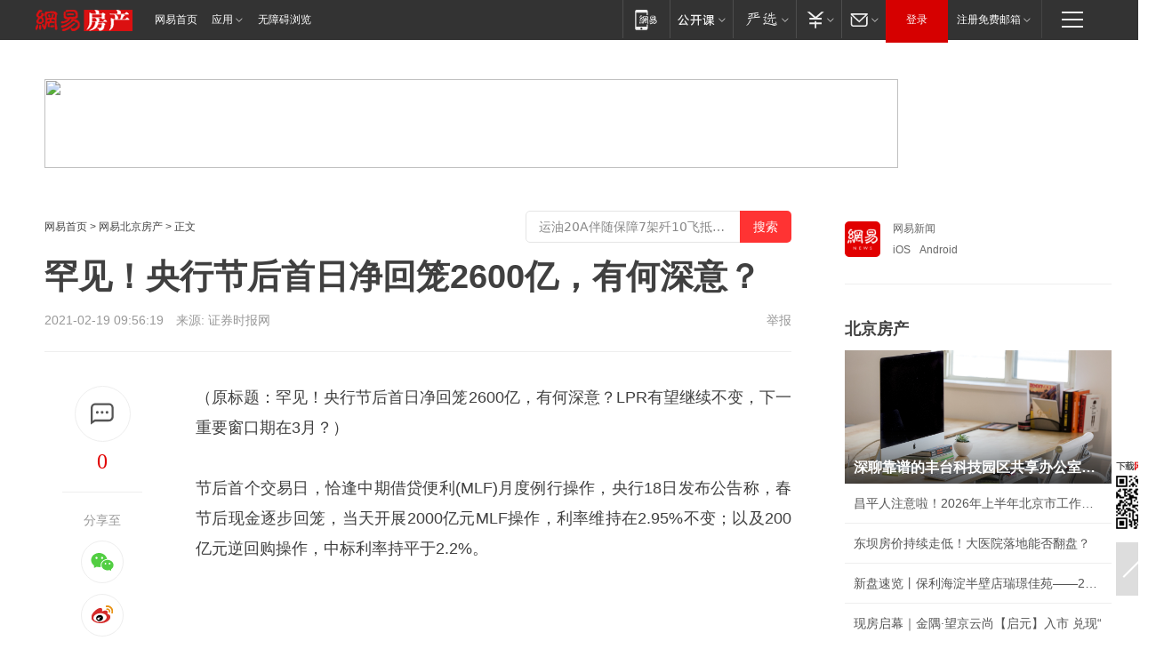

--- FILE ---
content_type: text/plain; charset=utf-8
request_url: https://nex.163.com/q?app=7BE0FC82&c=163article&l=150&site=netease&affiliate=163&cat=article&type=logo300x400&location=1&useruuid=null&cb=nteeaseadtrack20213
body_size: 1744
content:
nteeaseadtrack20213 ( {"result":1,"ads":[{"category":"163article","location":"150","style":"codeAD","adid":"","title":"","content":"","requestTime":1769531217812,"relatedActionLinks":[{"type":"feedback","url":"https://nex.163.com/ssp/event2?data=eqXvJbfUvbC%2Bvb2dko%2Fn7iBfZMABDjkvCQaEL1AgUwnz3e5Cuijqj85FGkuidawfOY%2Bc%2BnsD%2FqwDVo0ixmv1NPJhFyujYRqvfz1FvL2RxvNTzScf%2Fg5z9vxJERQgVdd2QRGKOTmv0HPobARLETYOZ3ZGhPwHdEfQsXrI52HDtESKsxXoBJGtPfA%2Fqnq5N0S3Q0UeqeuRCtrJOU5uXM1lhaL9vbkAE3DGABq4jOPU35BGN8PpHxaNrFVhJuBwaGMvlaWmsMAmHNBfd%2BRtG2Grto5Uj8mKxTDVJxwgVYnpWQyqmebuHMvR12Ai1MrQ4HqdHE23l%2F1Lb%2BlAV%2FkQdln6cRctcoQrnuFAZxj7oCXzhp5ux1DeanUhlAQ%2BwYka1LafH5NOxLrqcXvkBWrYfK8OBUc7qL%2BAi55SOIzMUzm7FDIk7CYLAzkA%2BsAkBiGiQQCiN6GJdJeRTV07vsOIlCfhmS5uDoOI6XuWWRZ8sKW6pm%2FOT%2F2fxwlss1sRIY76Abqz3PXfGzBrDX%2ByNnA30AdaENNhgyI%2FbY9f9iUOefXHP7BhgYt6VjhfTncUzyJ2n1zXnvUt%2FkHx%2FKsJaH3z%2BE7rkX543xN0apPJeK8kzDpzPXFANW7VisT%2F2g7536aPFgnhWMwbPkAJ3FgP7ZaSI9bMuyPhkGpAz5YST0exjDS7M3K5o5%2Fq9i8NldsXufQZaIjvHC3eTTXnmzjuQ48pqBwkS7OIul%2FU3CJy8PrdZQtZNMNW3ZuZlPxgPT3Y7URSCVtCB3R1kJhc66v7U%2BjtqU%2BJ2bqEXUKomROj%2B11xRyu53PWhpjDLtdZzpTjqfd1Rzvl959s2R8FNInpf9tAYJ68oZfr1%2B9bxdWP6TX9yrw1FpVJFlvOawniKN96ipVyDQgoIYbOXhqJLeGFbNIopgWZ%2BHapWwMRbobUCxd2KCVSUndC3rws%2BjdvUqhLctdbVXZjWcs%2BunFFaF8QBnVFoCNDyHr3PsmJ6SNS0SCREHRrA3d8AqBYCSsrjYStG2CXr1b6y9xp%2FgU%2B4HMPKFtkj5VR3omKxlAU2zATeUMpBxDUjQjlaJjFqpeWEF%2Fv%2BFyfoYO%2FOvXjTqhd9clxiuuWyYmFi8%2FD9A3eoFu%2BC5DsK77wNwSs%3D&event=19&ect=reason"}],"monitor":[{"action":0,"url":"https://yp.ws.126.net/ytf/fs?mt=100&yte=[base64]&wsg=-&lks=-&ptc=1"},{"action":1,"url":"https://yp.ws.126.net/ytf/fc?mt=101&yte=[base64]&wsg=-&lks=-&ptc=1"},{"action":0,"url":"https://nex.163.com/ssp/show2?data=eqXvJbfUvbC%2Bvb2dko%2Fn7iBfZMABDjkvCQaEL1AgUwnz3e5Cuijqj85FGkuidawfOY%2Bc%2BnsD%2FqwDVo0ixmv1NPJhFyujYRqvfz1FvL2RxvNTzScf%2Fg5z9vxJERQgVdd2QRGKOTmv0HPobARLETYOZ3ZGhPwHdEfQsXrI52HDtESKsxXoBJGtPfA%2Fqnq5N0S3Q0UeqeuRCtrJOU5uXM1lhaL9vbkAE3DGABq4jOPU35BGN8PpHxaNrFVhJuBwaGMvlaWmsMAmHNBfd%2BRtG2Grto5Uj8mKxTDVJxwgVYnpWQyqmebuHMvR12Ai1MrQ4HqdHE23l%2F1Lb%2BlAV%2FkQdln6cRctcoQrnuFAZxj7oCXzhp5ux1DeanUhlAQ%2BwYka1LafH5NOxLrqcXvkBWrYfK8OBUc7qL%2BAi55SOIzMUzm7FDIk7CYLAzkA%2BsAkBiGiQQCiN6GJdJeRTV07vsOIlCfhmS5uDoOI6XuWWRZ8sKW6pm%2FOT%2F2fxwlss1sRIY76Abqz3PXfGzBrDX%2ByNnA30AdaENNhgyI%2FbY9f9iUOefXHP7BhgYt6VjhfTncUzyJ2n1zXnvUt%2FkHx%2FKsJaH3z%2BE7rkX543xN0apPJeK8kzDpzPXFANW7VisT%2F2g7536aPFgnhWMwbPkAJ3FgP7ZaSI9bMuyPhkGpAz5YST0exjDS7M3K5o5%2Fq9i8NldsXufQZaIjvHC3eTTXnmzjuQ48pqBwkS7OIul%2FU3CJy8PrdZQtZNMNW3ZuZlPxgPT3Y7URSCVtCB3R1kJhc66v7U%2BjtqU%2BJ2bqEXUKomROj%2B11xRyu53PWhpjDLtdZzpTjqfd1Rzvl959s2R8FNInpf9tAYJ68oZfr1%2B9bxdWP6TX9yrw1FpVJFlvOawniKN96ipVyDQgoIYbOXhqJLeGFbNIopgWZ%2BHapWwMRbobUCxd2KCVSUndC3rws%2BjdvUqhLctdbVXZjWcs%2BunFFaF8QBnVFoCNDyHr3PsmJ6SNS0SCREHRrA3d8AqBYCSsrjYStG2CXr1b6y9xp%2FgU%2B4HMPKFtkj5VR3omKxlAU2zATeUMpBxDUjQjlaJjFqpeWEF%2Fv%2BFyfoYO%2FOvXjTqhd9clxiuuWyYmFi8%2FD9A3eoFu%2BC5DsK77wNwSs%3D&v=1&event=0&ect="},{"action":1,"url":"https://nex.163.com/ssp/click2?data=eqXvJbfUvbC%2Bvb2dko%2Fn7iBfZMABDjkvCQaEL1AgUwnz3e5Cuijqj85FGkuidawfOY%2Bc%2BnsD%2FqwDVo0ixmv1NPJhFyujYRqvfz1FvL2RxvNTzScf%2Fg5z9vxJERQgVdd2QRGKOTmv0HPobARLETYOZ3ZGhPwHdEfQsXrI52HDtESKsxXoBJGtPfA%2Fqnq5N0S3Q0UeqeuRCtrJOU5uXM1lhaL9vbkAE3DGABq4jOPU35BGN8PpHxaNrFVhJuBwaGMvlaWmsMAmHNBfd%2BRtG2Grto5Uj8mKxTDVJxwgVYnpWQyqmebuHMvR12Ai1MrQ4HqdHE23l%2F1Lb%2BlAV%2FkQdln6cRctcoQrnuFAZxj7oCXzhp5ux1DeanUhlAQ%2BwYka1LafH5NOxLrqcXvkBWrYfK8OBUc7qL%2BAi55SOIzMUzm7FDIk7CYLAzkA%2BsAkBiGiQQCiN6GJdJeRTV07vsOIlCfhmS5uDoOI6XuWWRZ8sKW6pm%2FOT%2F2fxwlss1sRIY76Abqz3PXfGzBrDX%2ByNnA30AdaENNhgyI%2FbY9f9iUOefXHP7BhgYt6VjhfTncUzyJ2n1zXnvUt%2FkHx%2FKsJaH3z%2BE7rkX543xN0apPJeK8kzDpzPXFANW7VisT%2F2g7536aPFgnhWMwbPkAJ3FgP7ZaSI9bMuyPhkGpAz5YST0exjDS7M3K5o5%2Fq9i8NldsXufQZaIjvHC3eTTXnmzjuQ48pqBwkS7OIul%2FU3CJy8PrdZQtZNMNW3ZuZlPxgPT3Y7URSCVtCB3R1kJhc66v7U%2BjtqU%2BJ2bqEXUKomROj%2B11xRyu53PWhpjDLtdZzpTjqfd1Rzvl959s2R8FNInpf9tAYJ68oZfr1%2B9bxdWP6TX9yrw1FpVJFlvOawniKN96ipVyDQgoIYbOXhqJLeGFbNIopgWZ%2BHapWwMRbobUCxd2KCVSUndC3rws%2BjdvUqhLctdbVXZjWcs%2BunFFaF8QBnVFoCNDyHr3PsmJ6SNS0SCREHRrA3d8AqBYCSsrjYStG2CXr1b6y9xp%2FgU%2B4HMPKFtkj5VR3omKxlAU2zATeUMpBxDUjQjlaJjFqpeWEF%2Fv%2BFyfoYO%2FOvXjTqhd9clxiuuWyYmFi8%2FD9A3eoFu%2BC5DsK77wNwSs%3D&v=1&event=1&ect="},{"action":19,"url":"https://nex.163.com/ssp/event2?data=eqXvJbfUvbC%2Bvb2dko%2Fn7iBfZMABDjkvCQaEL1AgUwnz3e5Cuijqj85FGkuidawfOY%2Bc%2BnsD%2FqwDVo0ixmv1NPJhFyujYRqvfz1FvL2RxvNTzScf%2Fg5z9vxJERQgVdd2QRGKOTmv0HPobARLETYOZ3ZGhPwHdEfQsXrI52HDtESKsxXoBJGtPfA%2Fqnq5N0S3Q0UeqeuRCtrJOU5uXM1lhaL9vbkAE3DGABq4jOPU35BGN8PpHxaNrFVhJuBwaGMvlaWmsMAmHNBfd%2BRtG2Grto5Uj8mKxTDVJxwgVYnpWQyqmebuHMvR12Ai1MrQ4HqdHE23l%2F1Lb%2BlAV%2FkQdln6cRctcoQrnuFAZxj7oCXzhp5ux1DeanUhlAQ%2BwYka1LafH5NOxLrqcXvkBWrYfK8OBUc7qL%2BAi55SOIzMUzm7FDIk7CYLAzkA%2BsAkBiGiQQCiN6GJdJeRTV07vsOIlCfhmS5uDoOI6XuWWRZ8sKW6pm%2FOT%2F2fxwlss1sRIY76Abqz3PXfGzBrDX%2ByNnA30AdaENNhgyI%2FbY9f9iUOefXHP7BhgYt6VjhfTncUzyJ2n1zXnvUt%2FkHx%2FKsJaH3z%2BE7rkX543xN0apPJeK8kzDpzPXFANW7VisT%2F2g7536aPFgnhWMwbPkAJ3FgP7ZaSI9bMuyPhkGpAz5YST0exjDS7M3K5o5%2Fq9i8NldsXufQZaIjvHC3eTTXnmzjuQ48pqBwkS7OIul%2FU3CJy8PrdZQtZNMNW3ZuZlPxgPT3Y7URSCVtCB3R1kJhc66v7U%2BjtqU%2BJ2bqEXUKomROj%2B11xRyu53PWhpjDLtdZzpTjqfd1Rzvl959s2R8FNInpf9tAYJ68oZfr1%2B9bxdWP6TX9yrw1FpVJFlvOawniKN96ipVyDQgoIYbOXhqJLeGFbNIopgWZ%2BHapWwMRbobUCxd2KCVSUndC3rws%2BjdvUqhLctdbVXZjWcs%2BunFFaF8QBnVFoCNDyHr3PsmJ6SNS0SCREHRrA3d8AqBYCSsrjYStG2CXr1b6y9xp%2FgU%2B4HMPKFtkj5VR3omKxlAU2zATeUMpBxDUjQjlaJjFqpeWEF%2Fv%2BFyfoYO%2FOvXjTqhd9clxiuuWyYmFi8%2FD9A3eoFu%2BC5DsK77wNwSs%3D&event=19&ect=feedback&act="}],"resources":[],"visibility":[{"duration":0,"rate_height":"50","type":"0"}],"source":"广告","htmlResource":"<!-- service=7 -->\n<!-- type=codeAD -->\n<!-- 网易文章页面--S1(剩余) -->\n<ins style=\"display: block;\" data-revive-zoneid=\"467\" data-revive-id=\"bc0ee6b32b55ca7bfb61c2a9dd1cf0c5\"></ins>\n<script>\n    window.reviveAsync = null;\n</script>\n<script src=\"https://static.outin.cn/js/gtr/gtr.min.js\" async></script>","hasHtmlResource":1,"iframe":[]}]} )


--- FILE ---
content_type: text/plain; charset=utf-8
request_url: https://nex.163.com/q?app=7BE0FC82&c=bjhouse&l=111&site=netease&affiliate=bjhouse&cat=article&type=column1200x125_960x100browser&location=1&useruuid=null&cb=nteeaseadtrack20210
body_size: 1923
content:
nteeaseadtrack20210 ( {"result":1,"ads":[{"category":"bjhouse","location":"111","style":null,"adid":"","title":"","content":"","requestTime":1769531217567,"relatedActionLinks":[{"type":"feedback","url":"https://nex.163.com/ssp/event2?data=Ay%2BXLGANQhAhq2a3PfhxKXaaM5ljPctsse0iHOpU5vYZsaCdtwOvYzcy5L2q0G5GSp3OnIbtCs%2F0O1OCcqEOdkt689vm48Ew96ZWw%2FeZGwKJt5D43ngGru%2BoIIXuceeZQHAj%2BR7occVDaVPSxHfPilcJ91ZpTC9SZsys4F1JEqZkWEe56z1%2BdOFRrZkj0MNcz6yZNQOM%2Fud7X%2BYQRJnR6%2FZfOPQRwDd987896zfVDJN5kolTnQ8VqNOLV05Izi72ztXZldYXiovhBMtNSuKoFYeMcYF7a8IDr8JE33y55Nvl53huAL8bxLxCk1QNpFFyVPFqYbM%2B8Frnt87At14PYi1x2x8kY4hms0MhKGCHBSfJ8baTFFZO2serwfNoV6c4r3Miebu8dINldae3NVWMUXjKeJLZWDe3pl8ACn%2BM77G8F%2B5nPuLTcd%2FE%2BG9Ln7oD7TsIdNssDC174d7a%2FQdLC7B04oxC22qvbedbK9E3AZcUpEci50K0lxJzhev1wbTx79JZuvTEMvuM0NVBCd%2BxbknTYMVg%2BxNFWhi6WpaMh3YDpDkox5UAl5CgfoKpBAhOhaFuQCL1wT1ms5P%2Bzn1Pdmy0KlXmm6JUXPRgGfmMgLyqr27Ck756q8zINfd2k9z12VVQ9%2FGlEQV%2FrPhpkcIHj30zJ1Ss6LZVBOMzo0Z0ozX0mJkkGZw16KBZMbhLuydhH7qNb6egGt0jyfG2IZs6Q0uN5hyMP%2BolG2TkNHkTafr072HM98iYXR1ouflP2iGZmklPVIp5dzYLMsbFL8ocVA5zbtwUlWavOdgsz3Q8Fn8LTC7JMmYib6NAjyKq%2FTuLPcfeRWwdiY2sLQy9tIuwGsF3TAyIYvF3PPeir7aIk3FvqQpEbpsw8S1g4xYf0uX%2FBMS6Vgtez4rfzicYzz5hjlXxrGsXCtv9flGnXsqoNfUS2Uf0Vqr%2FnYPfHsWlElbZTUsyzmHb6YBf33BpEwNSejTVlQdtBWLejiVDja9tkraR%2FTqMm0MZIZ37TDrXubewtess4HbeNYBnqTYEMpfzFIB13A6W6CwQdfkvCD57U6NXLrMDni9%2BpM5RuREv316boRO%2BUis2MeElGFvhwd9A8w%3D%3D&event=19&ect=reason"}],"monitor":[{"action":0,"url":"https://yp.ws.126.net/ytf/fs?mt=100&yte=[base64]&wsg=-&lks=-&ptc=1"},{"action":1,"url":"https://yp.ws.126.net/ytf/fc?mt=101&yte=[base64]&wsg=-&lks=-&ptc=1"},{"action":0,"url":"https://nex.163.com/ssp/show2?data=Ay%2BXLGANQhAhq2a3PfhxKXaaM5ljPctsse0iHOpU5vYZsaCdtwOvYzcy5L2q0G5GSp3OnIbtCs%2F0O1OCcqEOdkt689vm48Ew96ZWw%2FeZGwKJt5D43ngGru%2BoIIXuceeZQHAj%2BR7occVDaVPSxHfPilcJ91ZpTC9SZsys4F1JEqZkWEe56z1%2BdOFRrZkj0MNcz6yZNQOM%2Fud7X%2BYQRJnR6%2FZfOPQRwDd987896zfVDJN5kolTnQ8VqNOLV05Izi72ztXZldYXiovhBMtNSuKoFYeMcYF7a8IDr8JE33y55Nvl53huAL8bxLxCk1QNpFFyVPFqYbM%2B8Frnt87At14PYi1x2x8kY4hms0MhKGCHBSfJ8baTFFZO2serwfNoV6c4r3Miebu8dINldae3NVWMUXjKeJLZWDe3pl8ACn%2BM77G8F%2B5nPuLTcd%2FE%2BG9Ln7oD7TsIdNssDC174d7a%2FQdLC7B04oxC22qvbedbK9E3AZcUpEci50K0lxJzhev1wbTx79JZuvTEMvuM0NVBCd%2BxbknTYMVg%2BxNFWhi6WpaMh3YDpDkox5UAl5CgfoKpBAhOhaFuQCL1wT1ms5P%2Bzn1Pdmy0KlXmm6JUXPRgGfmMgLyqr27Ck756q8zINfd2k9z12VVQ9%2FGlEQV%2FrPhpkcIHj30zJ1Ss6LZVBOMzo0Z0ozX0mJkkGZw16KBZMbhLuydhH7qNb6egGt0jyfG2IZs6Q0uN5hyMP%2BolG2TkNHkTafr072HM98iYXR1ouflP2iGZmklPVIp5dzYLMsbFL8ocVA5zbtwUlWavOdgsz3Q8Fn8LTC7JMmYib6NAjyKq%2FTuLPcfeRWwdiY2sLQy9tIuwGsF3TAyIYvF3PPeir7aIk3FvqQpEbpsw8S1g4xYf0uX%2FBMS6Vgtez4rfzicYzz5hjlXxrGsXCtv9flGnXsqoNfUS2Uf0Vqr%2FnYPfHsWlElbZTUsyzmHb6YBf33BpEwNSejTVlQdtBWLejiVDja9tkraR%2FTqMm0MZIZ37TDrXubewtess4HbeNYBnqTYEMpfzFIB13A6W6CwQdfkvCD57U6NXLrMDni9%2BpM5RuREv316boRO%2BUis2MeElGFvhwd9A8w%3D%3D&v=1&event=0&ect="},{"action":1,"url":"https://nex.163.com/ssp/click2?data=Ay%2BXLGANQhAhq2a3PfhxKXaaM5ljPctsse0iHOpU5vYZsaCdtwOvYzcy5L2q0G5GSp3OnIbtCs%2F0O1OCcqEOdkt689vm48Ew96ZWw%2FeZGwKJt5D43ngGru%2BoIIXuceeZQHAj%2BR7occVDaVPSxHfPilcJ91ZpTC9SZsys4F1JEqZkWEe56z1%2BdOFRrZkj0MNcz6yZNQOM%2Fud7X%2BYQRJnR6%2FZfOPQRwDd987896zfVDJN5kolTnQ8VqNOLV05Izi72ztXZldYXiovhBMtNSuKoFYeMcYF7a8IDr8JE33y55Nvl53huAL8bxLxCk1QNpFFyVPFqYbM%2B8Frnt87At14PYi1x2x8kY4hms0MhKGCHBSfJ8baTFFZO2serwfNoV6c4r3Miebu8dINldae3NVWMUXjKeJLZWDe3pl8ACn%2BM77G8F%2B5nPuLTcd%2FE%2BG9Ln7oD7TsIdNssDC174d7a%2FQdLC7B04oxC22qvbedbK9E3AZcUpEci50K0lxJzhev1wbTx79JZuvTEMvuM0NVBCd%2BxbknTYMVg%2BxNFWhi6WpaMh3YDpDkox5UAl5CgfoKpBAhOhaFuQCL1wT1ms5P%2Bzn1Pdmy0KlXmm6JUXPRgGfmMgLyqr27Ck756q8zINfd2k9z12VVQ9%2FGlEQV%2FrPhpkcIHj30zJ1Ss6LZVBOMzo0Z0ozX0mJkkGZw16KBZMbhLuydhH7qNb6egGt0jyfG2IZs6Q0uN5hyMP%2BolG2TkNHkTafr072HM98iYXR1ouflP2iGZmklPVIp5dzYLMsbFL8ocVA5zbtwUlWavOdgsz3Q8Fn8LTC7JMmYib6NAjyKq%2FTuLPcfeRWwdiY2sLQy9tIuwGsF3TAyIYvF3PPeir7aIk3FvqQpEbpsw8S1g4xYf0uX%2FBMS6Vgtez4rfzicYzz5hjlXxrGsXCtv9flGnXsqoNfUS2Uf0Vqr%2FnYPfHsWlElbZTUsyzmHb6YBf33BpEwNSejTVlQdtBWLejiVDja9tkraR%2FTqMm0MZIZ37TDrXubewtess4HbeNYBnqTYEMpfzFIB13A6W6CwQdfkvCD57U6NXLrMDni9%2BpM5RuREv316boRO%2BUis2MeElGFvhwd9A8w%3D%3D&v=1&event=1&ect="},{"action":19,"url":"https://nex.163.com/ssp/event2?data=Ay%2BXLGANQhAhq2a3PfhxKXaaM5ljPctsse0iHOpU5vYZsaCdtwOvYzcy5L2q0G5GSp3OnIbtCs%2F0O1OCcqEOdkt689vm48Ew96ZWw%2FeZGwKJt5D43ngGru%2BoIIXuceeZQHAj%2BR7occVDaVPSxHfPilcJ91ZpTC9SZsys4F1JEqZkWEe56z1%2BdOFRrZkj0MNcz6yZNQOM%2Fud7X%2BYQRJnR6%2FZfOPQRwDd987896zfVDJN5kolTnQ8VqNOLV05Izi72ztXZldYXiovhBMtNSuKoFYeMcYF7a8IDr8JE33y55Nvl53huAL8bxLxCk1QNpFFyVPFqYbM%2B8Frnt87At14PYi1x2x8kY4hms0MhKGCHBSfJ8baTFFZO2serwfNoV6c4r3Miebu8dINldae3NVWMUXjKeJLZWDe3pl8ACn%2BM77G8F%2B5nPuLTcd%2FE%2BG9Ln7oD7TsIdNssDC174d7a%2FQdLC7B04oxC22qvbedbK9E3AZcUpEci50K0lxJzhev1wbTx79JZuvTEMvuM0NVBCd%2BxbknTYMVg%2BxNFWhi6WpaMh3YDpDkox5UAl5CgfoKpBAhOhaFuQCL1wT1ms5P%2Bzn1Pdmy0KlXmm6JUXPRgGfmMgLyqr27Ck756q8zINfd2k9z12VVQ9%2FGlEQV%2FrPhpkcIHj30zJ1Ss6LZVBOMzo0Z0ozX0mJkkGZw16KBZMbhLuydhH7qNb6egGt0jyfG2IZs6Q0uN5hyMP%2BolG2TkNHkTafr072HM98iYXR1ouflP2iGZmklPVIp5dzYLMsbFL8ocVA5zbtwUlWavOdgsz3Q8Fn8LTC7JMmYib6NAjyKq%2FTuLPcfeRWwdiY2sLQy9tIuwGsF3TAyIYvF3PPeir7aIk3FvqQpEbpsw8S1g4xYf0uX%2FBMS6Vgtez4rfzicYzz5hjlXxrGsXCtv9flGnXsqoNfUS2Uf0Vqr%2FnYPfHsWlElbZTUsyzmHb6YBf33BpEwNSejTVlQdtBWLejiVDja9tkraR%2FTqMm0MZIZ37TDrXubewtess4HbeNYBnqTYEMpfzFIB13A6W6CwQdfkvCD57U6NXLrMDni9%2BpM5RuREv316boRO%2BUis2MeElGFvhwd9A8w%3D%3D&event=19&ect=feedback&act="}],"resources":[],"visibility":[{"duration":0,"rate_height":"50","type":"0"}],"source":"广告","htmlResource":"<!-- service=8 -->\n<SCRIPT LANGUAGE=\"JavaScript\">\n//取浏览器宽度\nvar ad_winWidth = document.documentElement.clientWidth || document.body.clientWidth;\n<!--\n\tif(ad_winWidth>1190){\n\tdocument.write('<a target=\"_blank\" href=\"https://g.163.com/effect/c?s=206692&AID=255512&FlightID=3056&Values=4139673459&Redirect=http://data.163.com/special/datablog/\"><img src=\"https://yt-adp.ws.126.net/myzhang/1200125_azhr_20190321.jpg\" border=0 height=125 width=1200 alt=\"\"></a>');\n\t}\n\telse{\n\tdocument.write('<a target=\"_blank\" href=\"https://g.163.com/effect/c?s=206692&AID=255512&FlightID=3056&Values=4139673459&Redirect=http://data.163.com/special/datablog/\"><img src=\"https://yt-adp.ws.126.net/myzhang/1200125_azhr_20190321.jpg\" border=0 height=100 width=960 ></a>');\n\t}\n\t//-->\n</SCRIPT>\n<!--sspClickMonitor-->\n<img src=\"\"  border=\"0\" height=\"1\" width=\"1\">","hasHtmlResource":1,"iframe":[]}]} )


--- FILE ---
content_type: text/plain; charset=utf-8
request_url: https://nex.163.com/q?app=7BE0FC82&c=163article&l=134,135,136,137,138,139,140&site=netease&affiliate=163&cat=article&type=logo300x250&location=2,4,5,6,7,8,9&useruuid=null&cb=nteeaseadtrack20212
body_size: 6959
content:
nteeaseadtrack20212 ( {"result":1,"ads":[{"category":"163article","location":"134","style":"codeAD-YLH","adid":"","title":"","content":"","requestTime":1769531216659,"relatedActionLinks":[{"type":"feedback","url":"https://nex.163.com/ssp/event2?data=0i171K2%2FZVO7CfkfTW15ZRztbw8t8zB3IUzoyLF%2FCdrG%2B62UhQ%2BpjjGZDZ5pKWFJWOrqFhaMo%2B7X5eggFkxR%2FfR14EG5PGIOaMBF4Z6KOLPu8WGrow5EerIAa1wkutHwACfTF30fqwmAhSz1tRbw0hAwg0b5wo0GOOO2q8m7%2BbMYrKz0Vl%2BuuJrFeqNvR18RgerNXkQaQnNckwa9INEsr9%2FbQg%2BQjQOygBMl%2BJrS0ZPG72CIakT5dkVkufWAeviOOTTEmk4stGTNEMzafkuRYTyl9tNwej8yofKGGNyVEQXFRaqJzLE7z5I2qrK0yfeYm%2B%2Fl1YIJI7KskPrI3jksV%2B66fDupzbZ4Zb1yt6mIvj%2BGOZU4zz7c5V2mBdzCahzQfq7CINEZzRkUfuqJZQkjChtqe5bdCtw6O5iMZxkg%2B4k5MvM8sFQsgzchlac3mZOxHkPbm%2FasO7cmHwZ0t7j8EhmKf%2FvF4FhHw%2FIb7hvB84AxHAS8fn7kXmH0tZ7MqZqGTZTnYhAlnSvF7o6Q1EWwm0DSPZmjm7nwg7ExPjZLuTbAYWd%2B%2Bq130gHBjVjmu0voAKsU4K%2BceZkzH4Ut38ha87335O4izXoVA%2Fm1O%2BwbPS%2BZoIW1vA8UYinQjsURVVkS39e3pJCQofxtQMoPrqSBv3dqzvmzT2JcGaq1aZur6tVwKMozle067UxYakquqIqzcwyTdeb1bZgKLDLewbLz4yb%2FUl653TuitBi%2F4ArD9%2Bl82K5oFEjqeooUUZhVRrWJm9g5XbhuzKdU8BRjOAgMTed0RUF8rcbKpdUuYCWYVoqjRjAP3iCCW4DxzBCgJ7%2Br55ufIu7TpDYlDPjgzEsuqTp2e2saSW7J5kuARbGaFRsZwch2OYS6Tl2V0flme9PnLyDgfCHGHqgIvyQMe65PlnwNQa7fcodWhSe6COtXPJHkNTG0aimuTh56YbtvyA%2BrPj3FIWYslvehiKu0f8MnSoIBiAG1T%2BYL9FU%2FP4QZJnJo9lfHvfda0mnKwFoL2v2%2FoTYl3dSz%2BG02NGV9n4y66yduD7GlUSZF4xE9ThFYDJu07YJ5qjB3tfEWJQibLxZpuBl%2Bwc8rEeYBW%2BEy7DPv5PmtngFDG4cEL4poe374WBU%3D&event=19&ect=reason"}],"monitor":[{"action":0,"url":"https://yp.ws.126.net/ytf/fs?mt=100&yte=[base64]&wsg=-&lks=-&ptc=1"},{"action":1,"url":"https://yp.ws.126.net/ytf/fc?mt=101&yte=[base64]&wsg=-&lks=-&ptc=1"},{"action":0,"url":"https://nex.163.com/ssp/show2?data=0i171K2%2FZVO7CfkfTW15ZRztbw8t8zB3IUzoyLF%2FCdrG%2B62UhQ%2BpjjGZDZ5pKWFJWOrqFhaMo%2B7X5eggFkxR%2FfR14EG5PGIOaMBF4Z6KOLPu8WGrow5EerIAa1wkutHwACfTF30fqwmAhSz1tRbw0hAwg0b5wo0GOOO2q8m7%2BbMYrKz0Vl%2BuuJrFeqNvR18RgerNXkQaQnNckwa9INEsr9%2FbQg%2BQjQOygBMl%2BJrS0ZPG72CIakT5dkVkufWAeviOOTTEmk4stGTNEMzafkuRYTyl9tNwej8yofKGGNyVEQXFRaqJzLE7z5I2qrK0yfeYm%2B%2Fl1YIJI7KskPrI3jksV%2B66fDupzbZ4Zb1yt6mIvj%2BGOZU4zz7c5V2mBdzCahzQfq7CINEZzRkUfuqJZQkjChtqe5bdCtw6O5iMZxkg%2B4k5MvM8sFQsgzchlac3mZOxHkPbm%2FasO7cmHwZ0t7j8EhmKf%2FvF4FhHw%2FIb7hvB84AxHAS8fn7kXmH0tZ7MqZqGTZTnYhAlnSvF7o6Q1EWwm0DSPZmjm7nwg7ExPjZLuTbAYWd%2B%2Bq130gHBjVjmu0voAKsU4K%2BceZkzH4Ut38ha87335O4izXoVA%2Fm1O%2BwbPS%2BZoIW1vA8UYinQjsURVVkS39e3pJCQofxtQMoPrqSBv3dqzvmzT2JcGaq1aZur6tVwKMozle067UxYakquqIqzcwyTdeb1bZgKLDLewbLz4yb%2FUl653TuitBi%2F4ArD9%2Bl82K5oFEjqeooUUZhVRrWJm9g5XbhuzKdU8BRjOAgMTed0RUF8rcbKpdUuYCWYVoqjRjAP3iCCW4DxzBCgJ7%2Br55ufIu7TpDYlDPjgzEsuqTp2e2saSW7J5kuARbGaFRsZwch2OYS6Tl2V0flme9PnLyDgfCHGHqgIvyQMe65PlnwNQa7fcodWhSe6COtXPJHkNTG0aimuTh56YbtvyA%2BrPj3FIWYslvehiKu0f8MnSoIBiAG1T%2BYL9FU%2FP4QZJnJo9lfHvfda0mnKwFoL2v2%2FoTYl3dSz%2BG02NGV9n4y66yduD7GlUSZF4xE9ThFYDJu07YJ5qjB3tfEWJQibLxZpuBl%2Bwc8rEeYBW%2BEy7DPv5PmtngFDG4cEL4poe374WBU%3D&v=1&event=0&ect="},{"action":1,"url":"https://nex.163.com/ssp/click2?data=0i171K2%2FZVO7CfkfTW15ZRztbw8t8zB3IUzoyLF%2FCdrG%2B62UhQ%2BpjjGZDZ5pKWFJWOrqFhaMo%2B7X5eggFkxR%2FfR14EG5PGIOaMBF4Z6KOLPu8WGrow5EerIAa1wkutHwACfTF30fqwmAhSz1tRbw0hAwg0b5wo0GOOO2q8m7%2BbMYrKz0Vl%2BuuJrFeqNvR18RgerNXkQaQnNckwa9INEsr9%2FbQg%2BQjQOygBMl%2BJrS0ZPG72CIakT5dkVkufWAeviOOTTEmk4stGTNEMzafkuRYTyl9tNwej8yofKGGNyVEQXFRaqJzLE7z5I2qrK0yfeYm%2B%2Fl1YIJI7KskPrI3jksV%2B66fDupzbZ4Zb1yt6mIvj%2BGOZU4zz7c5V2mBdzCahzQfq7CINEZzRkUfuqJZQkjChtqe5bdCtw6O5iMZxkg%2B4k5MvM8sFQsgzchlac3mZOxHkPbm%2FasO7cmHwZ0t7j8EhmKf%2FvF4FhHw%2FIb7hvB84AxHAS8fn7kXmH0tZ7MqZqGTZTnYhAlnSvF7o6Q1EWwm0DSPZmjm7nwg7ExPjZLuTbAYWd%2B%2Bq130gHBjVjmu0voAKsU4K%2BceZkzH4Ut38ha87335O4izXoVA%2Fm1O%2BwbPS%2BZoIW1vA8UYinQjsURVVkS39e3pJCQofxtQMoPrqSBv3dqzvmzT2JcGaq1aZur6tVwKMozle067UxYakquqIqzcwyTdeb1bZgKLDLewbLz4yb%2FUl653TuitBi%2F4ArD9%2Bl82K5oFEjqeooUUZhVRrWJm9g5XbhuzKdU8BRjOAgMTed0RUF8rcbKpdUuYCWYVoqjRjAP3iCCW4DxzBCgJ7%2Br55ufIu7TpDYlDPjgzEsuqTp2e2saSW7J5kuARbGaFRsZwch2OYS6Tl2V0flme9PnLyDgfCHGHqgIvyQMe65PlnwNQa7fcodWhSe6COtXPJHkNTG0aimuTh56YbtvyA%2BrPj3FIWYslvehiKu0f8MnSoIBiAG1T%2BYL9FU%2FP4QZJnJo9lfHvfda0mnKwFoL2v2%2FoTYl3dSz%2BG02NGV9n4y66yduD7GlUSZF4xE9ThFYDJu07YJ5qjB3tfEWJQibLxZpuBl%2Bwc8rEeYBW%2BEy7DPv5PmtngFDG4cEL4poe374WBU%3D&v=1&event=1&ect="},{"action":19,"url":"https://nex.163.com/ssp/event2?data=0i171K2%2FZVO7CfkfTW15ZRztbw8t8zB3IUzoyLF%2FCdrG%2B62UhQ%2BpjjGZDZ5pKWFJWOrqFhaMo%2B7X5eggFkxR%2FfR14EG5PGIOaMBF4Z6KOLPu8WGrow5EerIAa1wkutHwACfTF30fqwmAhSz1tRbw0hAwg0b5wo0GOOO2q8m7%2BbMYrKz0Vl%2BuuJrFeqNvR18RgerNXkQaQnNckwa9INEsr9%2FbQg%2BQjQOygBMl%2BJrS0ZPG72CIakT5dkVkufWAeviOOTTEmk4stGTNEMzafkuRYTyl9tNwej8yofKGGNyVEQXFRaqJzLE7z5I2qrK0yfeYm%2B%2Fl1YIJI7KskPrI3jksV%2B66fDupzbZ4Zb1yt6mIvj%2BGOZU4zz7c5V2mBdzCahzQfq7CINEZzRkUfuqJZQkjChtqe5bdCtw6O5iMZxkg%2B4k5MvM8sFQsgzchlac3mZOxHkPbm%2FasO7cmHwZ0t7j8EhmKf%2FvF4FhHw%2FIb7hvB84AxHAS8fn7kXmH0tZ7MqZqGTZTnYhAlnSvF7o6Q1EWwm0DSPZmjm7nwg7ExPjZLuTbAYWd%2B%2Bq130gHBjVjmu0voAKsU4K%2BceZkzH4Ut38ha87335O4izXoVA%2Fm1O%2BwbPS%2BZoIW1vA8UYinQjsURVVkS39e3pJCQofxtQMoPrqSBv3dqzvmzT2JcGaq1aZur6tVwKMozle067UxYakquqIqzcwyTdeb1bZgKLDLewbLz4yb%2FUl653TuitBi%2F4ArD9%2Bl82K5oFEjqeooUUZhVRrWJm9g5XbhuzKdU8BRjOAgMTed0RUF8rcbKpdUuYCWYVoqjRjAP3iCCW4DxzBCgJ7%2Br55ufIu7TpDYlDPjgzEsuqTp2e2saSW7J5kuARbGaFRsZwch2OYS6Tl2V0flme9PnLyDgfCHGHqgIvyQMe65PlnwNQa7fcodWhSe6COtXPJHkNTG0aimuTh56YbtvyA%2BrPj3FIWYslvehiKu0f8MnSoIBiAG1T%2BYL9FU%2FP4QZJnJo9lfHvfda0mnKwFoL2v2%2FoTYl3dSz%2BG02NGV9n4y66yduD7GlUSZF4xE9ThFYDJu07YJ5qjB3tfEWJQibLxZpuBl%2Bwc8rEeYBW%2BEy7DPv5PmtngFDG4cEL4poe374WBU%3D&event=19&ect=feedback&act="}],"resources":[],"visibility":[{"duration":0,"rate_height":"50","type":"0"}],"source":"广告","htmlResource":"<!-- service=7 -->\n<!-- type=codeAD-YLH -->\n<!-- 网易首页-矩形M1 -->\n<div class=\"gdt-ad-container\" data-placementid=\"9186163654547426\">\n  <template  class=\"outin-ad-code\" style=\"display: none;background-color: #ccc;\">\n    <ins style=\"display: block;\" data-revive-zoneid=\"541\" data-revive-id=\"bc0ee6b32b55ca7bfb61c2a9dd1cf0c5\"></ins>\n    <script>\n        window.reviveAsync = null;\n    </script>\n    <script src=\"https://static.outin.cn/js/gtr/gtr.min.js\" async></script>\n  </template >\n</div>\n<!--sspClickMonitor-->\n<!--统计代码勿删，部署在body内-->","hasHtmlResource":1,"iframe":[]},{"category":"163article","location":"135","style":"codeAD-YLH","adid":"","title":"","content":"","requestTime":1769531216659,"relatedActionLinks":[{"type":"feedback","url":"https://nex.163.com/ssp/event2?data=0i171K2%2FZVO7CfkfTW15ZRztbw8t8zB3IUzoyLF%2FCdrG%2B62UhQ%2BpjjGZDZ5pKWFJWOrqFhaMo%2B7X5eggFkxR%2FfR14EG5PGIOaMBF4Z6KOLPu8WGrow5EerIAa1wkutHwACfTF30fqwmAhSz1tRbw0hAwg0b5wo0GOOO2q8m7%2BbMYrKz0Vl%2BuuJrFeqNvR18RgerNXkQaQnNckwa9INEsr9%2FbQg%2BQjQOygBMl%2BJrS0ZPG72CIakT5dkVkufWAeviOOTTEmk4stGTNEMzafkuRYSClO7WWzIcPm0Ji%2BNjQNoZN%2BtUJ4DFaK4x31fthJ%2FZBHI%2BVPxlE%2BkNuhEOSuhQF57SruFiWbAEdi%2B3KcBlKI%2FPVeM4kLXoXVJpeaSHwUhTRGduZ1c1oXQJ9RSAKqBKe8H0tqNLOledALEqIktdqJUuzo%2Fquug9WdakhKKB867R%2BOWPhv2cIEX2e67xtYLwHovQgZijDETfDinwDTF5MTl50AmzYlBjC8hj4a2iqR1c0OSEmyzk4GTcIqqdOluzY9UF3MT5TSoZYU0bQuqa4RRRokapjEmxejweZ%2FwiemtZOnWMotoQoUp5tRgyKEWup6%2FP1GIYgC2FgTyoBktOA8FfxLmyCMrk1P%2FHAk8lUhqWMoLy5T4j9i2Ny8Cdlrq1%2BCNaUayVqaKVaUu0UcilT4MUtPJbveA9aXtaE4tc26lL1GYb916I81fjw6P2VNwqHybZ%2Bjh7K%2FsWJCT6pbPvINf%2FGkgiz4wZDl4FXrGFG3KuG3i6oMQ7QNKvnBftB7hib7D6TPdtWjwhTAj%2FXmyFVywNkfYkQzoSMjmiE376uyhHpnqLTkNOLzEXtNqgXu7UAVXcdyQcEVspv9h7IsQRdlG4Ny9L3UgBzbxOYV%2FomKLtOI%2FPTpb%2Bh4SpDGoviOKcUDtbljloqAWpmouvrVE1mSg%2F49hNjKMD4FhX%2BN7Tg%2Bq4kB4MxklnfBoBW%2F4Q36SgGIrdCaaEiEPfpocQ2g9qW0x19NerEDHpu8wBx26WWTBQQ%2BBpv8HY%2FjHV2QW8WWZeR6ngCLPgKmfrmQkMYZhZ40qI2kFR0Y23A1i%2Bh%2Bv4U%2Fad326xcINsdxfIBEG78M2eWAIFyll8FeB0juoC9juCc5tc%3D&event=19&ect=reason"}],"monitor":[{"action":0,"url":"https://yp.ws.126.net/ytf/fs?mt=100&yte=[base64]&wsg=-&lks=-&ptc=1"},{"action":1,"url":"https://yp.ws.126.net/ytf/fc?mt=101&yte=[base64]&wsg=-&lks=-&ptc=1"},{"action":0,"url":"https://nex.163.com/ssp/show2?data=0i171K2%2FZVO7CfkfTW15ZRztbw8t8zB3IUzoyLF%2FCdrG%2B62UhQ%2BpjjGZDZ5pKWFJWOrqFhaMo%2B7X5eggFkxR%2FfR14EG5PGIOaMBF4Z6KOLPu8WGrow5EerIAa1wkutHwACfTF30fqwmAhSz1tRbw0hAwg0b5wo0GOOO2q8m7%2BbMYrKz0Vl%2BuuJrFeqNvR18RgerNXkQaQnNckwa9INEsr9%2FbQg%2BQjQOygBMl%2BJrS0ZPG72CIakT5dkVkufWAeviOOTTEmk4stGTNEMzafkuRYSClO7WWzIcPm0Ji%2BNjQNoZN%2BtUJ4DFaK4x31fthJ%2FZBHI%2BVPxlE%2BkNuhEOSuhQF57SruFiWbAEdi%2B3KcBlKI%2FPVeM4kLXoXVJpeaSHwUhTRGduZ1c1oXQJ9RSAKqBKe8H0tqNLOledALEqIktdqJUuzo%2Fquug9WdakhKKB867R%2BOWPhv2cIEX2e67xtYLwHovQgZijDETfDinwDTF5MTl50AmzYlBjC8hj4a2iqR1c0OSEmyzk4GTcIqqdOluzY9UF3MT5TSoZYU0bQuqa4RRRokapjEmxejweZ%2FwiemtZOnWMotoQoUp5tRgyKEWup6%2FP1GIYgC2FgTyoBktOA8FfxLmyCMrk1P%2FHAk8lUhqWMoLy5T4j9i2Ny8Cdlrq1%2BCNaUayVqaKVaUu0UcilT4MUtPJbveA9aXtaE4tc26lL1GYb916I81fjw6P2VNwqHybZ%2Bjh7K%2FsWJCT6pbPvINf%2FGkgiz4wZDl4FXrGFG3KuG3i6oMQ7QNKvnBftB7hib7D6TPdtWjwhTAj%2FXmyFVywNkfYkQzoSMjmiE376uyhHpnqLTkNOLzEXtNqgXu7UAVXcdyQcEVspv9h7IsQRdlG4Ny9L3UgBzbxOYV%2FomKLtOI%2FPTpb%2Bh4SpDGoviOKcUDtbljloqAWpmouvrVE1mSg%2F49hNjKMD4FhX%2BN7Tg%2Bq4kB4MxklnfBoBW%2F4Q36SgGIrdCaaEiEPfpocQ2g9qW0x19NerEDHpu8wBx26WWTBQQ%2BBpv8HY%2FjHV2QW8WWZeR6ngCLPgKmfrmQkMYZhZ40qI2kFR0Y23A1i%2Bh%2Bv4U%2Fad326xcINsdxfIBEG78M2eWAIFyll8FeB0juoC9juCc5tc%3D&v=1&event=0&ect="},{"action":1,"url":"https://nex.163.com/ssp/click2?data=0i171K2%2FZVO7CfkfTW15ZRztbw8t8zB3IUzoyLF%2FCdrG%2B62UhQ%2BpjjGZDZ5pKWFJWOrqFhaMo%2B7X5eggFkxR%2FfR14EG5PGIOaMBF4Z6KOLPu8WGrow5EerIAa1wkutHwACfTF30fqwmAhSz1tRbw0hAwg0b5wo0GOOO2q8m7%2BbMYrKz0Vl%2BuuJrFeqNvR18RgerNXkQaQnNckwa9INEsr9%2FbQg%2BQjQOygBMl%2BJrS0ZPG72CIakT5dkVkufWAeviOOTTEmk4stGTNEMzafkuRYSClO7WWzIcPm0Ji%2BNjQNoZN%2BtUJ4DFaK4x31fthJ%2FZBHI%2BVPxlE%2BkNuhEOSuhQF57SruFiWbAEdi%2B3KcBlKI%2FPVeM4kLXoXVJpeaSHwUhTRGduZ1c1oXQJ9RSAKqBKe8H0tqNLOledALEqIktdqJUuzo%2Fquug9WdakhKKB867R%2BOWPhv2cIEX2e67xtYLwHovQgZijDETfDinwDTF5MTl50AmzYlBjC8hj4a2iqR1c0OSEmyzk4GTcIqqdOluzY9UF3MT5TSoZYU0bQuqa4RRRokapjEmxejweZ%2FwiemtZOnWMotoQoUp5tRgyKEWup6%2FP1GIYgC2FgTyoBktOA8FfxLmyCMrk1P%2FHAk8lUhqWMoLy5T4j9i2Ny8Cdlrq1%2BCNaUayVqaKVaUu0UcilT4MUtPJbveA9aXtaE4tc26lL1GYb916I81fjw6P2VNwqHybZ%2Bjh7K%2FsWJCT6pbPvINf%2FGkgiz4wZDl4FXrGFG3KuG3i6oMQ7QNKvnBftB7hib7D6TPdtWjwhTAj%2FXmyFVywNkfYkQzoSMjmiE376uyhHpnqLTkNOLzEXtNqgXu7UAVXcdyQcEVspv9h7IsQRdlG4Ny9L3UgBzbxOYV%2FomKLtOI%2FPTpb%2Bh4SpDGoviOKcUDtbljloqAWpmouvrVE1mSg%2F49hNjKMD4FhX%2BN7Tg%2Bq4kB4MxklnfBoBW%2F4Q36SgGIrdCaaEiEPfpocQ2g9qW0x19NerEDHpu8wBx26WWTBQQ%2BBpv8HY%2FjHV2QW8WWZeR6ngCLPgKmfrmQkMYZhZ40qI2kFR0Y23A1i%2Bh%2Bv4U%2Fad326xcINsdxfIBEG78M2eWAIFyll8FeB0juoC9juCc5tc%3D&v=1&event=1&ect="},{"action":19,"url":"https://nex.163.com/ssp/event2?data=0i171K2%2FZVO7CfkfTW15ZRztbw8t8zB3IUzoyLF%2FCdrG%2B62UhQ%2BpjjGZDZ5pKWFJWOrqFhaMo%2B7X5eggFkxR%2FfR14EG5PGIOaMBF4Z6KOLPu8WGrow5EerIAa1wkutHwACfTF30fqwmAhSz1tRbw0hAwg0b5wo0GOOO2q8m7%2BbMYrKz0Vl%2BuuJrFeqNvR18RgerNXkQaQnNckwa9INEsr9%2FbQg%2BQjQOygBMl%2BJrS0ZPG72CIakT5dkVkufWAeviOOTTEmk4stGTNEMzafkuRYSClO7WWzIcPm0Ji%2BNjQNoZN%2BtUJ4DFaK4x31fthJ%2FZBHI%2BVPxlE%2BkNuhEOSuhQF57SruFiWbAEdi%2B3KcBlKI%2FPVeM4kLXoXVJpeaSHwUhTRGduZ1c1oXQJ9RSAKqBKe8H0tqNLOledALEqIktdqJUuzo%2Fquug9WdakhKKB867R%2BOWPhv2cIEX2e67xtYLwHovQgZijDETfDinwDTF5MTl50AmzYlBjC8hj4a2iqR1c0OSEmyzk4GTcIqqdOluzY9UF3MT5TSoZYU0bQuqa4RRRokapjEmxejweZ%2FwiemtZOnWMotoQoUp5tRgyKEWup6%2FP1GIYgC2FgTyoBktOA8FfxLmyCMrk1P%2FHAk8lUhqWMoLy5T4j9i2Ny8Cdlrq1%2BCNaUayVqaKVaUu0UcilT4MUtPJbveA9aXtaE4tc26lL1GYb916I81fjw6P2VNwqHybZ%2Bjh7K%2FsWJCT6pbPvINf%2FGkgiz4wZDl4FXrGFG3KuG3i6oMQ7QNKvnBftB7hib7D6TPdtWjwhTAj%2FXmyFVywNkfYkQzoSMjmiE376uyhHpnqLTkNOLzEXtNqgXu7UAVXcdyQcEVspv9h7IsQRdlG4Ny9L3UgBzbxOYV%2FomKLtOI%2FPTpb%2Bh4SpDGoviOKcUDtbljloqAWpmouvrVE1mSg%2F49hNjKMD4FhX%2BN7Tg%2Bq4kB4MxklnfBoBW%2F4Q36SgGIrdCaaEiEPfpocQ2g9qW0x19NerEDHpu8wBx26WWTBQQ%2BBpv8HY%2FjHV2QW8WWZeR6ngCLPgKmfrmQkMYZhZ40qI2kFR0Y23A1i%2Bh%2Bv4U%2Fad326xcINsdxfIBEG78M2eWAIFyll8FeB0juoC9juCc5tc%3D&event=19&ect=feedback&act="}],"resources":[],"visibility":[{"duration":0,"rate_height":"50","type":"0"}],"source":"广告","htmlResource":"<!-- service=7 -->\n<!-- type=codeAD-YLH -->\n<!-- 网易首页-矩形M1 -->\n<div class=\"gdt-ad-container\" data-placementid=\"9186163654547426\">\n  <template  class=\"outin-ad-code\" style=\"display: none;background-color: #ccc;\">\n    <ins style=\"display: block;\" data-revive-zoneid=\"541\" data-revive-id=\"bc0ee6b32b55ca7bfb61c2a9dd1cf0c5\"></ins>\n    <script>\n        window.reviveAsync = null;\n    </script>\n    <script src=\"https://static.outin.cn/js/gtr/gtr.min.js\" async></script>\n  </template >\n</div>\n<!--sspClickMonitor-->\n<!--统计代码勿删，部署在body内-->","hasHtmlResource":1,"iframe":[]},{"category":"163article","location":"136","style":"codeAD-YLH","adid":"","title":"","content":"","requestTime":1769531216659,"relatedActionLinks":[{"type":"feedback","url":"https://nex.163.com/ssp/event2?data=0i171K2%2FZVO7CfkfTW15ZRztbw8t8zB3IUzoyLF%2FCdrG%2B62UhQ%2BpjjGZDZ5pKWFJWOrqFhaMo%2B7X5eggFkxR%2FfR14EG5PGIOaMBF4Z6KOLPu8WGrow5EerIAa1wkutHwACfTF30fqwmAhSz1tRbw0hAwg0b5wo0GOOO2q8m7%2BbMYrKz0Vl%2BuuJrFeqNvR18RgerNXkQaQnNckwa9INEsr9%2FbQg%2BQjQOygBMl%2BJrS0ZPG72CIakT5dkVkufWAeviOOTTEmk4stGTNEMzafkuRYXCrLarSvZmeQCX3%2FwpWXCXnennU4HQ%2FZ000YXvT2FM2UEVkw%2BQsGEfk2ntJp9Q8H2iGxfY6EO6kf6uulyQXnEu3r0gKCEeOx2cHCOrqIh7PvMP%2BlKRK8dP3w7sTgYM5lrBjyySZdTwrcAChxKF06RjSIUt1K%2BdXmSbp9Ut2WuOz8FwIPunWtkXdam7j47pi1PYnQW1OFhOipsiObjvToUJgFMayX%2BVS9enyoLBhPrs7vlyZYk4TCqREKbZQ97u%2FSg%2B2c2t1p7Lks2i9ffb0F9uhoYPMKeMgAEZ0zfYb8S5EK5m7LTGN3VNMbwlEX5uDdS5bApkl8qvv4Td%2FZzyVbZL5eQ7wts7fOWCoyu9FcJwRwdvwyRnlV21p06AS%2BLghOxFufUWS3oAt4TJKs3TByntOhIkpEpmpzlUJYKxEJHApnYhQijFdg64W9yB0VvZ7ZtLjmbxGifOM661zg3C2bnkoxK55xSAD5dJFxPZCtoEnnzBUD0%2FhiGAp8NV2jLVof3%2BmqJLMaVCaai2O2Xh4RMfo873U8m%2BXLIUlbr%2Fyr4z287jY7anmwvYMZfmHLbynJ09LI426BSasfsrs0Z%2FF9QBJAAy%2BKswLBLe4ohJPHfG9GDcRYyuhsYKM%2FeN%2F2GFu5UZm7yV10WoqG2kL1R9NMAcbrzG2TV%2F4buTrBKOyTAyNqqbMyOAUi16AipYo8qy%2F4ynszxtM4gzakvfGVtSyTJGJKtzscZU1sN3sdJxC8MVw0aFXqj3lgO7X8N7b5SMct7OBVLeCGVxiDzOLZX6rcn0il4%2BRtrI2dbWk%2BkudVuHajk55V2i2G91fDtcAoUfltGLtug8QkOlJGvfjrD3%2BbbQ%3D&event=19&ect=reason"}],"monitor":[{"action":0,"url":"https://yp.ws.126.net/ytf/fs?mt=100&yte=[base64]&wsg=-&lks=-&ptc=1"},{"action":1,"url":"https://yp.ws.126.net/ytf/fc?mt=101&yte=[base64]&wsg=-&lks=-&ptc=1"},{"action":0,"url":"https://nex.163.com/ssp/show2?data=0i171K2%2FZVO7CfkfTW15ZRztbw8t8zB3IUzoyLF%2FCdrG%2B62UhQ%2BpjjGZDZ5pKWFJWOrqFhaMo%2B7X5eggFkxR%2FfR14EG5PGIOaMBF4Z6KOLPu8WGrow5EerIAa1wkutHwACfTF30fqwmAhSz1tRbw0hAwg0b5wo0GOOO2q8m7%2BbMYrKz0Vl%2BuuJrFeqNvR18RgerNXkQaQnNckwa9INEsr9%2FbQg%2BQjQOygBMl%2BJrS0ZPG72CIakT5dkVkufWAeviOOTTEmk4stGTNEMzafkuRYXCrLarSvZmeQCX3%2FwpWXCXnennU4HQ%2FZ000YXvT2FM2UEVkw%2BQsGEfk2ntJp9Q8H2iGxfY6EO6kf6uulyQXnEu3r0gKCEeOx2cHCOrqIh7PvMP%2BlKRK8dP3w7sTgYM5lrBjyySZdTwrcAChxKF06RjSIUt1K%2BdXmSbp9Ut2WuOz8FwIPunWtkXdam7j47pi1PYnQW1OFhOipsiObjvToUJgFMayX%2BVS9enyoLBhPrs7vlyZYk4TCqREKbZQ97u%2FSg%2B2c2t1p7Lks2i9ffb0F9uhoYPMKeMgAEZ0zfYb8S5EK5m7LTGN3VNMbwlEX5uDdS5bApkl8qvv4Td%2FZzyVbZL5eQ7wts7fOWCoyu9FcJwRwdvwyRnlV21p06AS%2BLghOxFufUWS3oAt4TJKs3TByntOhIkpEpmpzlUJYKxEJHApnYhQijFdg64W9yB0VvZ7ZtLjmbxGifOM661zg3C2bnkoxK55xSAD5dJFxPZCtoEnnzBUD0%2FhiGAp8NV2jLVof3%2BmqJLMaVCaai2O2Xh4RMfo873U8m%2BXLIUlbr%2Fyr4z287jY7anmwvYMZfmHLbynJ09LI426BSasfsrs0Z%2FF9QBJAAy%2BKswLBLe4ohJPHfG9GDcRYyuhsYKM%2FeN%2F2GFu5UZm7yV10WoqG2kL1R9NMAcbrzG2TV%2F4buTrBKOyTAyNqqbMyOAUi16AipYo8qy%2F4ynszxtM4gzakvfGVtSyTJGJKtzscZU1sN3sdJxC8MVw0aFXqj3lgO7X8N7b5SMct7OBVLeCGVxiDzOLZX6rcn0il4%2BRtrI2dbWk%2BkudVuHajk55V2i2G91fDtcAoUfltGLtug8QkOlJGvfjrD3%2BbbQ%3D&v=1&event=0&ect="},{"action":1,"url":"https://nex.163.com/ssp/click2?data=0i171K2%2FZVO7CfkfTW15ZRztbw8t8zB3IUzoyLF%2FCdrG%2B62UhQ%2BpjjGZDZ5pKWFJWOrqFhaMo%2B7X5eggFkxR%2FfR14EG5PGIOaMBF4Z6KOLPu8WGrow5EerIAa1wkutHwACfTF30fqwmAhSz1tRbw0hAwg0b5wo0GOOO2q8m7%2BbMYrKz0Vl%2BuuJrFeqNvR18RgerNXkQaQnNckwa9INEsr9%2FbQg%2BQjQOygBMl%2BJrS0ZPG72CIakT5dkVkufWAeviOOTTEmk4stGTNEMzafkuRYXCrLarSvZmeQCX3%2FwpWXCXnennU4HQ%2FZ000YXvT2FM2UEVkw%2BQsGEfk2ntJp9Q8H2iGxfY6EO6kf6uulyQXnEu3r0gKCEeOx2cHCOrqIh7PvMP%2BlKRK8dP3w7sTgYM5lrBjyySZdTwrcAChxKF06RjSIUt1K%2BdXmSbp9Ut2WuOz8FwIPunWtkXdam7j47pi1PYnQW1OFhOipsiObjvToUJgFMayX%2BVS9enyoLBhPrs7vlyZYk4TCqREKbZQ97u%2FSg%2B2c2t1p7Lks2i9ffb0F9uhoYPMKeMgAEZ0zfYb8S5EK5m7LTGN3VNMbwlEX5uDdS5bApkl8qvv4Td%2FZzyVbZL5eQ7wts7fOWCoyu9FcJwRwdvwyRnlV21p06AS%2BLghOxFufUWS3oAt4TJKs3TByntOhIkpEpmpzlUJYKxEJHApnYhQijFdg64W9yB0VvZ7ZtLjmbxGifOM661zg3C2bnkoxK55xSAD5dJFxPZCtoEnnzBUD0%2FhiGAp8NV2jLVof3%2BmqJLMaVCaai2O2Xh4RMfo873U8m%2BXLIUlbr%2Fyr4z287jY7anmwvYMZfmHLbynJ09LI426BSasfsrs0Z%2FF9QBJAAy%2BKswLBLe4ohJPHfG9GDcRYyuhsYKM%2FeN%2F2GFu5UZm7yV10WoqG2kL1R9NMAcbrzG2TV%2F4buTrBKOyTAyNqqbMyOAUi16AipYo8qy%2F4ynszxtM4gzakvfGVtSyTJGJKtzscZU1sN3sdJxC8MVw0aFXqj3lgO7X8N7b5SMct7OBVLeCGVxiDzOLZX6rcn0il4%2BRtrI2dbWk%2BkudVuHajk55V2i2G91fDtcAoUfltGLtug8QkOlJGvfjrD3%2BbbQ%3D&v=1&event=1&ect="},{"action":19,"url":"https://nex.163.com/ssp/event2?data=0i171K2%2FZVO7CfkfTW15ZRztbw8t8zB3IUzoyLF%2FCdrG%2B62UhQ%2BpjjGZDZ5pKWFJWOrqFhaMo%2B7X5eggFkxR%2FfR14EG5PGIOaMBF4Z6KOLPu8WGrow5EerIAa1wkutHwACfTF30fqwmAhSz1tRbw0hAwg0b5wo0GOOO2q8m7%2BbMYrKz0Vl%2BuuJrFeqNvR18RgerNXkQaQnNckwa9INEsr9%2FbQg%2BQjQOygBMl%2BJrS0ZPG72CIakT5dkVkufWAeviOOTTEmk4stGTNEMzafkuRYXCrLarSvZmeQCX3%2FwpWXCXnennU4HQ%2FZ000YXvT2FM2UEVkw%2BQsGEfk2ntJp9Q8H2iGxfY6EO6kf6uulyQXnEu3r0gKCEeOx2cHCOrqIh7PvMP%2BlKRK8dP3w7sTgYM5lrBjyySZdTwrcAChxKF06RjSIUt1K%2BdXmSbp9Ut2WuOz8FwIPunWtkXdam7j47pi1PYnQW1OFhOipsiObjvToUJgFMayX%2BVS9enyoLBhPrs7vlyZYk4TCqREKbZQ97u%2FSg%2B2c2t1p7Lks2i9ffb0F9uhoYPMKeMgAEZ0zfYb8S5EK5m7LTGN3VNMbwlEX5uDdS5bApkl8qvv4Td%2FZzyVbZL5eQ7wts7fOWCoyu9FcJwRwdvwyRnlV21p06AS%2BLghOxFufUWS3oAt4TJKs3TByntOhIkpEpmpzlUJYKxEJHApnYhQijFdg64W9yB0VvZ7ZtLjmbxGifOM661zg3C2bnkoxK55xSAD5dJFxPZCtoEnnzBUD0%2FhiGAp8NV2jLVof3%2BmqJLMaVCaai2O2Xh4RMfo873U8m%2BXLIUlbr%2Fyr4z287jY7anmwvYMZfmHLbynJ09LI426BSasfsrs0Z%2FF9QBJAAy%2BKswLBLe4ohJPHfG9GDcRYyuhsYKM%2FeN%2F2GFu5UZm7yV10WoqG2kL1R9NMAcbrzG2TV%2F4buTrBKOyTAyNqqbMyOAUi16AipYo8qy%2F4ynszxtM4gzakvfGVtSyTJGJKtzscZU1sN3sdJxC8MVw0aFXqj3lgO7X8N7b5SMct7OBVLeCGVxiDzOLZX6rcn0il4%2BRtrI2dbWk%2BkudVuHajk55V2i2G91fDtcAoUfltGLtug8QkOlJGvfjrD3%2BbbQ%3D&event=19&ect=feedback&act="}],"resources":[],"visibility":[{"duration":0,"rate_height":"50","type":"0"}],"source":"广告","htmlResource":"<!-- service=7 -->\n<!-- type=codeAD-YLH -->\n<!-- 网易首页-矩形M1 -->\n<div class=\"gdt-ad-container\" data-placementid=\"9186163654547426\">\n  <template  class=\"outin-ad-code\" style=\"display: none;background-color: #ccc;\">\n    <ins style=\"display: block;\" data-revive-zoneid=\"541\" data-revive-id=\"bc0ee6b32b55ca7bfb61c2a9dd1cf0c5\"></ins>\n    <script>\n        window.reviveAsync = null;\n    </script>\n    <script src=\"https://static.outin.cn/js/gtr/gtr.min.js\" async></script>\n  </template >\n</div>\n<!--sspClickMonitor-->\n<!--统计代码勿删，部署在body内-->","hasHtmlResource":1,"iframe":[]},{"category":"163article","location":"137","style":"codeAD-YLH","adid":"","title":"","content":"","requestTime":1769531216659,"relatedActionLinks":[{"type":"feedback","url":"https://nex.163.com/ssp/event2?data=0i171K2%2FZVO7CfkfTW15ZRztbw8t8zB3IUzoyLF%2FCdrG%2B62UhQ%2BpjjGZDZ5pKWFJWOrqFhaMo%2B7X5eggFkxR%2FfR14EG5PGIOaMBF4Z6KOLPu8WGrow5EerIAa1wkutHwACfTF30fqwmAhSz1tRbw0hAwg0b5wo0GOOO2q8m7%2BbMYrKz0Vl%2BuuJrFeqNvR18RgerNXkQaQnNckwa9INEsr9%2FbQg%2BQjQOygBMl%2BJrS0ZPG72CIakT5dkVkufWAeviOOTTEmk4stGTNEMzafkuRYSuce0q5AW8HVEUJS6YWiZ6IV6uNF0RMVA6wjw9mitFU2BadGUakqnXJUG56qLU%2BoW7Wq5sUfy5RU%2BqoHLOWgIY4hmfJCK3ASm8wauCPga8d807%2FePD%2F03kwuQqv6%2FpenUzOjnhwxlzqgmczGsbKtChXVp350tJ%2Bhoy%2Fft9T2X8X8Vx1VXenZuy9jWP9aRAfkAZdvQwbRMhewHyeKmYuRKdK%2BOH4lUp4wYlrt9f%2FHN0rz5K5R1wi1YBk8LYaD6KkWy28XalE0hmpCOAT6RDOL5ivNKPgihLBLO3j7YihHFgXzIXG5yJUmeNYLelvLXxzG39WQx%2BkCHmCUTU9BgHohVOuE%2BPlMCzQIYaYpMQBlLpB7%2B1h7f5xTCmJyfulFn5Lve0NI1JzR3P8eGvlceIn8tZFXJWeGBvyKnM%2BuHupo54%2Bmi6l1cKL9TmXuEbTzbugXvCjceX4WkGt9SnrhhzuFDrFd02l24IVh2tZgdBIMfZsbPnX4xjsf3gtqwuL7Tx2jfwsUud%2FhmCAYmcPVO7TACw9gIF%2FznHGO1gj6Rk0MsBxVLgl1BE3pQKNyfxAqRvc1laPtZK%2B8sv%2F%2FsaNeuFlvhKPF4dJb5It6%2FVBjNZFFs0Fdp%2FDMRAPWaMYqcZ965T9xbw04rh8hUlpj6iL4mGpjGb81CW85miyq%2BJ%2Feu%2BNvcFPzqpageBUtT49pxWMTJ3QC8W3BFjJtW11SJsVovgET7ORP3MoDFTdkL%2BRXvRimtqY1wtGcN3nqy25ndr6PnfxsfbPu7xdBKkkE%2BRXPZMlD0PLABU%2FeQYFWxDU5x9zCcmPf3fLEvxk82NlmBa4tZHyKMDjXW9%2BzTtDUNtuGjxJ43k%3D&event=19&ect=reason"}],"monitor":[{"action":0,"url":"https://yp.ws.126.net/ytf/fs?mt=100&yte=[base64]&wsg=-&lks=-&ptc=1"},{"action":1,"url":"https://yp.ws.126.net/ytf/fc?mt=101&yte=[base64]&wsg=-&lks=-&ptc=1"},{"action":0,"url":"https://nex.163.com/ssp/show2?data=0i171K2%2FZVO7CfkfTW15ZRztbw8t8zB3IUzoyLF%2FCdrG%2B62UhQ%2BpjjGZDZ5pKWFJWOrqFhaMo%2B7X5eggFkxR%2FfR14EG5PGIOaMBF4Z6KOLPu8WGrow5EerIAa1wkutHwACfTF30fqwmAhSz1tRbw0hAwg0b5wo0GOOO2q8m7%2BbMYrKz0Vl%2BuuJrFeqNvR18RgerNXkQaQnNckwa9INEsr9%2FbQg%2BQjQOygBMl%2BJrS0ZPG72CIakT5dkVkufWAeviOOTTEmk4stGTNEMzafkuRYSuce0q5AW8HVEUJS6YWiZ6IV6uNF0RMVA6wjw9mitFU2BadGUakqnXJUG56qLU%2BoW7Wq5sUfy5RU%2BqoHLOWgIY4hmfJCK3ASm8wauCPga8d807%2FePD%2F03kwuQqv6%2FpenUzOjnhwxlzqgmczGsbKtChXVp350tJ%2Bhoy%2Fft9T2X8X8Vx1VXenZuy9jWP9aRAfkAZdvQwbRMhewHyeKmYuRKdK%2BOH4lUp4wYlrt9f%2FHN0rz5K5R1wi1YBk8LYaD6KkWy28XalE0hmpCOAT6RDOL5ivNKPgihLBLO3j7YihHFgXzIXG5yJUmeNYLelvLXxzG39WQx%2BkCHmCUTU9BgHohVOuE%2BPlMCzQIYaYpMQBlLpB7%2B1h7f5xTCmJyfulFn5Lve0NI1JzR3P8eGvlceIn8tZFXJWeGBvyKnM%2BuHupo54%2Bmi6l1cKL9TmXuEbTzbugXvCjceX4WkGt9SnrhhzuFDrFd02l24IVh2tZgdBIMfZsbPnX4xjsf3gtqwuL7Tx2jfwsUud%2FhmCAYmcPVO7TACw9gIF%2FznHGO1gj6Rk0MsBxVLgl1BE3pQKNyfxAqRvc1laPtZK%2B8sv%2F%2FsaNeuFlvhKPF4dJb5It6%2FVBjNZFFs0Fdp%2FDMRAPWaMYqcZ965T9xbw04rh8hUlpj6iL4mGpjGb81CW85miyq%2BJ%2Feu%2BNvcFPzqpageBUtT49pxWMTJ3QC8W3BFjJtW11SJsVovgET7ORP3MoDFTdkL%2BRXvRimtqY1wtGcN3nqy25ndr6PnfxsfbPu7xdBKkkE%2BRXPZMlD0PLABU%2FeQYFWxDU5x9zCcmPf3fLEvxk82NlmBa4tZHyKMDjXW9%2BzTtDUNtuGjxJ43k%3D&v=1&event=0&ect="},{"action":1,"url":"https://nex.163.com/ssp/click2?data=0i171K2%2FZVO7CfkfTW15ZRztbw8t8zB3IUzoyLF%2FCdrG%2B62UhQ%2BpjjGZDZ5pKWFJWOrqFhaMo%2B7X5eggFkxR%2FfR14EG5PGIOaMBF4Z6KOLPu8WGrow5EerIAa1wkutHwACfTF30fqwmAhSz1tRbw0hAwg0b5wo0GOOO2q8m7%2BbMYrKz0Vl%2BuuJrFeqNvR18RgerNXkQaQnNckwa9INEsr9%2FbQg%2BQjQOygBMl%2BJrS0ZPG72CIakT5dkVkufWAeviOOTTEmk4stGTNEMzafkuRYSuce0q5AW8HVEUJS6YWiZ6IV6uNF0RMVA6wjw9mitFU2BadGUakqnXJUG56qLU%2BoW7Wq5sUfy5RU%2BqoHLOWgIY4hmfJCK3ASm8wauCPga8d807%2FePD%2F03kwuQqv6%2FpenUzOjnhwxlzqgmczGsbKtChXVp350tJ%2Bhoy%2Fft9T2X8X8Vx1VXenZuy9jWP9aRAfkAZdvQwbRMhewHyeKmYuRKdK%2BOH4lUp4wYlrt9f%2FHN0rz5K5R1wi1YBk8LYaD6KkWy28XalE0hmpCOAT6RDOL5ivNKPgihLBLO3j7YihHFgXzIXG5yJUmeNYLelvLXxzG39WQx%2BkCHmCUTU9BgHohVOuE%2BPlMCzQIYaYpMQBlLpB7%2B1h7f5xTCmJyfulFn5Lve0NI1JzR3P8eGvlceIn8tZFXJWeGBvyKnM%2BuHupo54%2Bmi6l1cKL9TmXuEbTzbugXvCjceX4WkGt9SnrhhzuFDrFd02l24IVh2tZgdBIMfZsbPnX4xjsf3gtqwuL7Tx2jfwsUud%2FhmCAYmcPVO7TACw9gIF%2FznHGO1gj6Rk0MsBxVLgl1BE3pQKNyfxAqRvc1laPtZK%2B8sv%2F%2FsaNeuFlvhKPF4dJb5It6%2FVBjNZFFs0Fdp%2FDMRAPWaMYqcZ965T9xbw04rh8hUlpj6iL4mGpjGb81CW85miyq%2BJ%2Feu%2BNvcFPzqpageBUtT49pxWMTJ3QC8W3BFjJtW11SJsVovgET7ORP3MoDFTdkL%2BRXvRimtqY1wtGcN3nqy25ndr6PnfxsfbPu7xdBKkkE%2BRXPZMlD0PLABU%2FeQYFWxDU5x9zCcmPf3fLEvxk82NlmBa4tZHyKMDjXW9%2BzTtDUNtuGjxJ43k%3D&v=1&event=1&ect="},{"action":19,"url":"https://nex.163.com/ssp/event2?data=0i171K2%2FZVO7CfkfTW15ZRztbw8t8zB3IUzoyLF%2FCdrG%2B62UhQ%2BpjjGZDZ5pKWFJWOrqFhaMo%2B7X5eggFkxR%2FfR14EG5PGIOaMBF4Z6KOLPu8WGrow5EerIAa1wkutHwACfTF30fqwmAhSz1tRbw0hAwg0b5wo0GOOO2q8m7%2BbMYrKz0Vl%2BuuJrFeqNvR18RgerNXkQaQnNckwa9INEsr9%2FbQg%2BQjQOygBMl%2BJrS0ZPG72CIakT5dkVkufWAeviOOTTEmk4stGTNEMzafkuRYSuce0q5AW8HVEUJS6YWiZ6IV6uNF0RMVA6wjw9mitFU2BadGUakqnXJUG56qLU%2BoW7Wq5sUfy5RU%2BqoHLOWgIY4hmfJCK3ASm8wauCPga8d807%2FePD%2F03kwuQqv6%2FpenUzOjnhwxlzqgmczGsbKtChXVp350tJ%2Bhoy%2Fft9T2X8X8Vx1VXenZuy9jWP9aRAfkAZdvQwbRMhewHyeKmYuRKdK%2BOH4lUp4wYlrt9f%2FHN0rz5K5R1wi1YBk8LYaD6KkWy28XalE0hmpCOAT6RDOL5ivNKPgihLBLO3j7YihHFgXzIXG5yJUmeNYLelvLXxzG39WQx%2BkCHmCUTU9BgHohVOuE%2BPlMCzQIYaYpMQBlLpB7%2B1h7f5xTCmJyfulFn5Lve0NI1JzR3P8eGvlceIn8tZFXJWeGBvyKnM%2BuHupo54%2Bmi6l1cKL9TmXuEbTzbugXvCjceX4WkGt9SnrhhzuFDrFd02l24IVh2tZgdBIMfZsbPnX4xjsf3gtqwuL7Tx2jfwsUud%2FhmCAYmcPVO7TACw9gIF%2FznHGO1gj6Rk0MsBxVLgl1BE3pQKNyfxAqRvc1laPtZK%2B8sv%2F%2FsaNeuFlvhKPF4dJb5It6%2FVBjNZFFs0Fdp%2FDMRAPWaMYqcZ965T9xbw04rh8hUlpj6iL4mGpjGb81CW85miyq%2BJ%2Feu%2BNvcFPzqpageBUtT49pxWMTJ3QC8W3BFjJtW11SJsVovgET7ORP3MoDFTdkL%2BRXvRimtqY1wtGcN3nqy25ndr6PnfxsfbPu7xdBKkkE%2BRXPZMlD0PLABU%2FeQYFWxDU5x9zCcmPf3fLEvxk82NlmBa4tZHyKMDjXW9%2BzTtDUNtuGjxJ43k%3D&event=19&ect=feedback&act="}],"resources":[],"visibility":[{"duration":0,"rate_height":"50","type":"0"}],"source":"广告","htmlResource":"<!-- service=7 -->\n<!-- type=codeAD-YLH -->\n<!-- 网易首页-矩形M1 -->\n<div class=\"gdt-ad-container\" data-placementid=\"9186163654547426\">\n  <template  class=\"outin-ad-code\" style=\"display: none;background-color: #ccc;\">\n    <ins style=\"display: block;\" data-revive-zoneid=\"541\" data-revive-id=\"bc0ee6b32b55ca7bfb61c2a9dd1cf0c5\"></ins>\n    <script>\n        window.reviveAsync = null;\n    </script>\n    <script src=\"https://static.outin.cn/js/gtr/gtr.min.js\" async></script>\n  </template >\n</div>\n<!--sspClickMonitor-->\n<!--统计代码勿删，部署在body内-->","hasHtmlResource":1,"iframe":[]},{"category":"163article","location":"138","style":"codeAD-YLH","adid":"","title":"","content":"","requestTime":1769531216659,"relatedActionLinks":[{"type":"feedback","url":"https://nex.163.com/ssp/event2?data=0i171K2%2FZVO7CfkfTW15ZRztbw8t8zB3IUzoyLF%2FCdrG%2B62UhQ%2BpjjGZDZ5pKWFJWOrqFhaMo%2B7X5eggFkxR%2FfR14EG5PGIOaMBF4Z6KOLPu8WGrow5EerIAa1wkutHwACfTF30fqwmAhSz1tRbw0hAwg0b5wo0GOOO2q8m7%2BbMYrKz0Vl%2BuuJrFeqNvR18RgerNXkQaQnNckwa9INEsr9%2FbQg%2BQjQOygBMl%2BJrS0ZPG72CIakT5dkVkufWAeviOOTTEmk4stGTNEMzafkuRYYE4XcYFrYyFJT4LeXtvcwyjfmXGgw0bXRa1jayqAugwIqcrXwZZ2atwBAnSxD7Jo%2B5tSVb2DOzQ2SZScBitF0L%2FIgX2d%2Fcq44aHZ6OpUpvP91PKPjAmhTpDptIvu0KnlxBB7JMsRtvnrmILg6fSG75vvywc0o5bFGEAUzBAnYMEEcOifN0ZzDiOcdZSTYFYy3TDYA1lKvaDtU%2BXDtbfTjdbJ%2FzZBoLSpeOnxFAWiJ96e8csTI7fiXCpX9gUBzHt1grKs6IEr2n6visAR2RWYG9NTxktSwbRBHGAmYglRRw8SIttb3BbmmUOZeFW66IJU4M7ZuXweJiXyBXe2hQ82m%2F1IGpksCAa3Yxx7H3WlcyWUK6snI1pWyAQOb9u78fJWlndV8bnt%2FrxHojxnzY%2BZa%2FGlS0TlZW4DVTUSSPgNfWMgECU6xwj1XHu95KzpVc4U0hf5DQWixDLI2CYOYQXOBqQn%2FhFjBBo6IDu5LQGko3GFCurZWlNzTxwuNiY7iSjV8wE5Vop1cXKPFQHhyVovvtpfy5ELGfKseD5GxSMZJZZxmO4Q%2BHGQDNZluR2JDlmB%2FwJO46dCTZ5BKNsweJJx11jzjHEN7sqUwFQaWJ7oBVEmWIwYGcA%2F%2BQt%2FzqWPYpvXWv%2Fuf4UHrNiU7iSOYxYRebyc5St2FOGyNSOR5gyRz0ipSeoHManAKsu8HZJiD876ZSw8ZL1C9J2TquUKUePZMPP7wurRcFqqEKgZDZhPzsBEMd8cpwrw1zBO1dSNGaz67P%2B36LIUHPyr4HsoAc4cLUPxV6MbeUD6rnf98TcPjCIE1f7RTN5SA7bGarAj93S93gd3w%2F%2B7cbgeAmeTCrTIrg%3D&event=19&ect=reason"}],"monitor":[{"action":0,"url":"https://yp.ws.126.net/ytf/fs?mt=100&yte=[base64]&wsg=-&lks=-&ptc=1"},{"action":1,"url":"https://yp.ws.126.net/ytf/fc?mt=101&yte=[base64]&wsg=-&lks=-&ptc=1"},{"action":0,"url":"https://nex.163.com/ssp/show2?data=0i171K2%2FZVO7CfkfTW15ZRztbw8t8zB3IUzoyLF%2FCdrG%2B62UhQ%2BpjjGZDZ5pKWFJWOrqFhaMo%2B7X5eggFkxR%2FfR14EG5PGIOaMBF4Z6KOLPu8WGrow5EerIAa1wkutHwACfTF30fqwmAhSz1tRbw0hAwg0b5wo0GOOO2q8m7%2BbMYrKz0Vl%2BuuJrFeqNvR18RgerNXkQaQnNckwa9INEsr9%2FbQg%2BQjQOygBMl%2BJrS0ZPG72CIakT5dkVkufWAeviOOTTEmk4stGTNEMzafkuRYYE4XcYFrYyFJT4LeXtvcwyjfmXGgw0bXRa1jayqAugwIqcrXwZZ2atwBAnSxD7Jo%2B5tSVb2DOzQ2SZScBitF0L%2FIgX2d%2Fcq44aHZ6OpUpvP91PKPjAmhTpDptIvu0KnlxBB7JMsRtvnrmILg6fSG75vvywc0o5bFGEAUzBAnYMEEcOifN0ZzDiOcdZSTYFYy3TDYA1lKvaDtU%2BXDtbfTjdbJ%2FzZBoLSpeOnxFAWiJ96e8csTI7fiXCpX9gUBzHt1grKs6IEr2n6visAR2RWYG9NTxktSwbRBHGAmYglRRw8SIttb3BbmmUOZeFW66IJU4M7ZuXweJiXyBXe2hQ82m%2F1IGpksCAa3Yxx7H3WlcyWUK6snI1pWyAQOb9u78fJWlndV8bnt%2FrxHojxnzY%2BZa%2FGlS0TlZW4DVTUSSPgNfWMgECU6xwj1XHu95KzpVc4U0hf5DQWixDLI2CYOYQXOBqQn%2FhFjBBo6IDu5LQGko3GFCurZWlNzTxwuNiY7iSjV8wE5Vop1cXKPFQHhyVovvtpfy5ELGfKseD5GxSMZJZZxmO4Q%2BHGQDNZluR2JDlmB%2FwJO46dCTZ5BKNsweJJx11jzjHEN7sqUwFQaWJ7oBVEmWIwYGcA%2F%2BQt%2FzqWPYpvXWv%2Fuf4UHrNiU7iSOYxYRebyc5St2FOGyNSOR5gyRz0ipSeoHManAKsu8HZJiD876ZSw8ZL1C9J2TquUKUePZMPP7wurRcFqqEKgZDZhPzsBEMd8cpwrw1zBO1dSNGaz67P%2B36LIUHPyr4HsoAc4cLUPxV6MbeUD6rnf98TcPjCIE1f7RTN5SA7bGarAj93S93gd3w%2F%2B7cbgeAmeTCrTIrg%3D&v=1&event=0&ect="},{"action":1,"url":"https://nex.163.com/ssp/click2?data=0i171K2%2FZVO7CfkfTW15ZRztbw8t8zB3IUzoyLF%2FCdrG%2B62UhQ%2BpjjGZDZ5pKWFJWOrqFhaMo%2B7X5eggFkxR%2FfR14EG5PGIOaMBF4Z6KOLPu8WGrow5EerIAa1wkutHwACfTF30fqwmAhSz1tRbw0hAwg0b5wo0GOOO2q8m7%2BbMYrKz0Vl%2BuuJrFeqNvR18RgerNXkQaQnNckwa9INEsr9%2FbQg%2BQjQOygBMl%2BJrS0ZPG72CIakT5dkVkufWAeviOOTTEmk4stGTNEMzafkuRYYE4XcYFrYyFJT4LeXtvcwyjfmXGgw0bXRa1jayqAugwIqcrXwZZ2atwBAnSxD7Jo%2B5tSVb2DOzQ2SZScBitF0L%2FIgX2d%2Fcq44aHZ6OpUpvP91PKPjAmhTpDptIvu0KnlxBB7JMsRtvnrmILg6fSG75vvywc0o5bFGEAUzBAnYMEEcOifN0ZzDiOcdZSTYFYy3TDYA1lKvaDtU%2BXDtbfTjdbJ%2FzZBoLSpeOnxFAWiJ96e8csTI7fiXCpX9gUBzHt1grKs6IEr2n6visAR2RWYG9NTxktSwbRBHGAmYglRRw8SIttb3BbmmUOZeFW66IJU4M7ZuXweJiXyBXe2hQ82m%2F1IGpksCAa3Yxx7H3WlcyWUK6snI1pWyAQOb9u78fJWlndV8bnt%2FrxHojxnzY%2BZa%2FGlS0TlZW4DVTUSSPgNfWMgECU6xwj1XHu95KzpVc4U0hf5DQWixDLI2CYOYQXOBqQn%2FhFjBBo6IDu5LQGko3GFCurZWlNzTxwuNiY7iSjV8wE5Vop1cXKPFQHhyVovvtpfy5ELGfKseD5GxSMZJZZxmO4Q%2BHGQDNZluR2JDlmB%2FwJO46dCTZ5BKNsweJJx11jzjHEN7sqUwFQaWJ7oBVEmWIwYGcA%2F%2BQt%2FzqWPYpvXWv%2Fuf4UHrNiU7iSOYxYRebyc5St2FOGyNSOR5gyRz0ipSeoHManAKsu8HZJiD876ZSw8ZL1C9J2TquUKUePZMPP7wurRcFqqEKgZDZhPzsBEMd8cpwrw1zBO1dSNGaz67P%2B36LIUHPyr4HsoAc4cLUPxV6MbeUD6rnf98TcPjCIE1f7RTN5SA7bGarAj93S93gd3w%2F%2B7cbgeAmeTCrTIrg%3D&v=1&event=1&ect="},{"action":19,"url":"https://nex.163.com/ssp/event2?data=0i171K2%2FZVO7CfkfTW15ZRztbw8t8zB3IUzoyLF%2FCdrG%2B62UhQ%2BpjjGZDZ5pKWFJWOrqFhaMo%2B7X5eggFkxR%2FfR14EG5PGIOaMBF4Z6KOLPu8WGrow5EerIAa1wkutHwACfTF30fqwmAhSz1tRbw0hAwg0b5wo0GOOO2q8m7%2BbMYrKz0Vl%2BuuJrFeqNvR18RgerNXkQaQnNckwa9INEsr9%2FbQg%2BQjQOygBMl%2BJrS0ZPG72CIakT5dkVkufWAeviOOTTEmk4stGTNEMzafkuRYYE4XcYFrYyFJT4LeXtvcwyjfmXGgw0bXRa1jayqAugwIqcrXwZZ2atwBAnSxD7Jo%2B5tSVb2DOzQ2SZScBitF0L%2FIgX2d%2Fcq44aHZ6OpUpvP91PKPjAmhTpDptIvu0KnlxBB7JMsRtvnrmILg6fSG75vvywc0o5bFGEAUzBAnYMEEcOifN0ZzDiOcdZSTYFYy3TDYA1lKvaDtU%2BXDtbfTjdbJ%2FzZBoLSpeOnxFAWiJ96e8csTI7fiXCpX9gUBzHt1grKs6IEr2n6visAR2RWYG9NTxktSwbRBHGAmYglRRw8SIttb3BbmmUOZeFW66IJU4M7ZuXweJiXyBXe2hQ82m%2F1IGpksCAa3Yxx7H3WlcyWUK6snI1pWyAQOb9u78fJWlndV8bnt%2FrxHojxnzY%2BZa%2FGlS0TlZW4DVTUSSPgNfWMgECU6xwj1XHu95KzpVc4U0hf5DQWixDLI2CYOYQXOBqQn%2FhFjBBo6IDu5LQGko3GFCurZWlNzTxwuNiY7iSjV8wE5Vop1cXKPFQHhyVovvtpfy5ELGfKseD5GxSMZJZZxmO4Q%2BHGQDNZluR2JDlmB%2FwJO46dCTZ5BKNsweJJx11jzjHEN7sqUwFQaWJ7oBVEmWIwYGcA%2F%2BQt%2FzqWPYpvXWv%2Fuf4UHrNiU7iSOYxYRebyc5St2FOGyNSOR5gyRz0ipSeoHManAKsu8HZJiD876ZSw8ZL1C9J2TquUKUePZMPP7wurRcFqqEKgZDZhPzsBEMd8cpwrw1zBO1dSNGaz67P%2B36LIUHPyr4HsoAc4cLUPxV6MbeUD6rnf98TcPjCIE1f7RTN5SA7bGarAj93S93gd3w%2F%2B7cbgeAmeTCrTIrg%3D&event=19&ect=feedback&act="}],"resources":[],"visibility":[{"duration":0,"rate_height":"50","type":"0"}],"source":"广告","htmlResource":"<!-- service=7 -->\n<!-- type=codeAD-YLH -->\n<!-- 网易首页-矩形M1 -->\n<div class=\"gdt-ad-container\" data-placementid=\"9186163654547426\">\n  <template  class=\"outin-ad-code\" style=\"display: none;background-color: #ccc;\">\n    <ins style=\"display: block;\" data-revive-zoneid=\"541\" data-revive-id=\"bc0ee6b32b55ca7bfb61c2a9dd1cf0c5\"></ins>\n    <script>\n        window.reviveAsync = null;\n    </script>\n    <script src=\"https://static.outin.cn/js/gtr/gtr.min.js\" async></script>\n  </template >\n</div>\n<!--sspClickMonitor-->\n<!--统计代码勿删，部署在body内-->","hasHtmlResource":1,"iframe":[]},{"category":"163article","location":"139","style":"codeAD-YLH","adid":"","title":"","content":"","requestTime":1769531216659,"relatedActionLinks":[{"type":"feedback","url":"https://nex.163.com/ssp/event2?data=0i171K2%2FZVO7CfkfTW15ZRztbw8t8zB3IUzoyLF%2FCdrG%2B62UhQ%2BpjjGZDZ5pKWFJWOrqFhaMo%2B7X5eggFkxR%2FfR14EG5PGIOaMBF4Z6KOLPu8WGrow5EerIAa1wkutHwACfTF30fqwmAhSz1tRbw0hAwg0b5wo0GOOO2q8m7%2BbMYrKz0Vl%2BuuJrFeqNvR18RgerNXkQaQnNckwa9INEsr9%2FbQg%2BQjQOygBMl%2BJrS0ZPG72CIakT5dkVkufWAeviOOTTEmk4stGTNEMzafkuRYXnGnrIWEv0uLSa5UntngFwiaI5dP2U46aKuIyFO3xqPBo%2BL8C38hOs2IA3CaG12OYJNjwAvesohGG01HlnvWoHAA%2BImQIAb3c%2Bl3kyvPZbo7801PveTyHxAoBJR%2BqFjUuPyYnbMrTmgIYa6I%2FFWYB%2BWO5dJgIkBQZbY1sZXixTOCKAFjFeCXWGC6UMZBMvflJ4e7lnwS8fFCORVNVG%2B5KoYuii0UMUjlMOAbW%2BC8RoSoDNy9V8osPdOTv4sy1gKkhbszuUpYcITF5lTJfGpfLkkHYQshb0B0E8oGRJPesOTXEZSgPrRwEb%2Boz1PQVyq66CZtFu45ySw1%2FUMYuxbMtLc5J%2FHvv8GxLKm62lh1QqQlWpPUU7rcMbw1amQ6dfhxQqiDNrP03RgFAb668twf8ozK%2BdFlmddRvHy8PYP9m6YMiCEZitVsNip7Z9l1s1AAsnwvYbM%2Ff3J%2BAGS7wYyLFlwHx%2BaxKwEVOCtX8YbVzL%2FH4Q8g%2F2xMO04H1XrKhG3qNR8TTdmXFEQ%2FM%2BYm4Zs6i8RKGSqXraPzSM4rXRe7C%2B2tVQwQJmENXIxC1LXqtXp7TQuK%2FVHJ21wBAIl%2FnGr25Ub8eOxaIbDOf2LajqHU%2F7VN4HJYDi92bBx3Vk4LhYo9Oui5POHJ6Tsn4TkNL63X%2Fy36w1zubVzVa61H1sBQwcxVHT5EOUAUXFcP92Aih0%2BhZO%2FarBk2gqYLwRPb%2FJh%2FqoM2fkAn1nsofr%2FgEZn3F0HFR87orHlzX0TtS3O44oLnQ7rQwEj%2FaK1k6Uxg8c9toFxeqT8FnBbD6UceSR9cdWl&event=19&ect=reason"}],"monitor":[{"action":0,"url":"https://yp.ws.126.net/ytf/fs?mt=100&yte=[base64]&wsg=-&lks=-&ptc=1"},{"action":1,"url":"https://yp.ws.126.net/ytf/fc?mt=101&yte=[base64]&wsg=-&lks=-&ptc=1"},{"action":0,"url":"https://nex.163.com/ssp/show2?data=0i171K2%2FZVO7CfkfTW15ZRztbw8t8zB3IUzoyLF%2FCdrG%2B62UhQ%2BpjjGZDZ5pKWFJWOrqFhaMo%2B7X5eggFkxR%2FfR14EG5PGIOaMBF4Z6KOLPu8WGrow5EerIAa1wkutHwACfTF30fqwmAhSz1tRbw0hAwg0b5wo0GOOO2q8m7%2BbMYrKz0Vl%2BuuJrFeqNvR18RgerNXkQaQnNckwa9INEsr9%2FbQg%2BQjQOygBMl%2BJrS0ZPG72CIakT5dkVkufWAeviOOTTEmk4stGTNEMzafkuRYXnGnrIWEv0uLSa5UntngFwiaI5dP2U46aKuIyFO3xqPBo%2BL8C38hOs2IA3CaG12OYJNjwAvesohGG01HlnvWoHAA%2BImQIAb3c%2Bl3kyvPZbo7801PveTyHxAoBJR%2BqFjUuPyYnbMrTmgIYa6I%2FFWYB%2BWO5dJgIkBQZbY1sZXixTOCKAFjFeCXWGC6UMZBMvflJ4e7lnwS8fFCORVNVG%2B5KoYuii0UMUjlMOAbW%2BC8RoSoDNy9V8osPdOTv4sy1gKkhbszuUpYcITF5lTJfGpfLkkHYQshb0B0E8oGRJPesOTXEZSgPrRwEb%2Boz1PQVyq66CZtFu45ySw1%2FUMYuxbMtLc5J%2FHvv8GxLKm62lh1QqQlWpPUU7rcMbw1amQ6dfhxQqiDNrP03RgFAb668twf8ozK%2BdFlmddRvHy8PYP9m6YMiCEZitVsNip7Z9l1s1AAsnwvYbM%2Ff3J%2BAGS7wYyLFlwHx%2BaxKwEVOCtX8YbVzL%2FH4Q8g%2F2xMO04H1XrKhG3qNR8TTdmXFEQ%2FM%2BYm4Zs6i8RKGSqXraPzSM4rXRe7C%2B2tVQwQJmENXIxC1LXqtXp7TQuK%2FVHJ21wBAIl%2FnGr25Ub8eOxaIbDOf2LajqHU%2F7VN4HJYDi92bBx3Vk4LhYo9Oui5POHJ6Tsn4TkNL63X%2Fy36w1zubVzVa61H1sBQwcxVHT5EOUAUXFcP92Aih0%2BhZO%2FarBk2gqYLwRPb%2FJh%2FqoM2fkAn1nsofr%2FgEZn3F0HFR87orHlzX0TtS3O44oLnQ7rQwEj%2FaK1k6Uxg8c9toFxeqT8FnBbD6UceSR9cdWl&v=1&event=0&ect="},{"action":1,"url":"https://nex.163.com/ssp/click2?data=0i171K2%2FZVO7CfkfTW15ZRztbw8t8zB3IUzoyLF%2FCdrG%2B62UhQ%2BpjjGZDZ5pKWFJWOrqFhaMo%2B7X5eggFkxR%2FfR14EG5PGIOaMBF4Z6KOLPu8WGrow5EerIAa1wkutHwACfTF30fqwmAhSz1tRbw0hAwg0b5wo0GOOO2q8m7%2BbMYrKz0Vl%2BuuJrFeqNvR18RgerNXkQaQnNckwa9INEsr9%2FbQg%2BQjQOygBMl%2BJrS0ZPG72CIakT5dkVkufWAeviOOTTEmk4stGTNEMzafkuRYXnGnrIWEv0uLSa5UntngFwiaI5dP2U46aKuIyFO3xqPBo%2BL8C38hOs2IA3CaG12OYJNjwAvesohGG01HlnvWoHAA%2BImQIAb3c%2Bl3kyvPZbo7801PveTyHxAoBJR%2BqFjUuPyYnbMrTmgIYa6I%2FFWYB%2BWO5dJgIkBQZbY1sZXixTOCKAFjFeCXWGC6UMZBMvflJ4e7lnwS8fFCORVNVG%2B5KoYuii0UMUjlMOAbW%2BC8RoSoDNy9V8osPdOTv4sy1gKkhbszuUpYcITF5lTJfGpfLkkHYQshb0B0E8oGRJPesOTXEZSgPrRwEb%2Boz1PQVyq66CZtFu45ySw1%2FUMYuxbMtLc5J%2FHvv8GxLKm62lh1QqQlWpPUU7rcMbw1amQ6dfhxQqiDNrP03RgFAb668twf8ozK%2BdFlmddRvHy8PYP9m6YMiCEZitVsNip7Z9l1s1AAsnwvYbM%2Ff3J%2BAGS7wYyLFlwHx%2BaxKwEVOCtX8YbVzL%2FH4Q8g%2F2xMO04H1XrKhG3qNR8TTdmXFEQ%2FM%2BYm4Zs6i8RKGSqXraPzSM4rXRe7C%2B2tVQwQJmENXIxC1LXqtXp7TQuK%2FVHJ21wBAIl%2FnGr25Ub8eOxaIbDOf2LajqHU%2F7VN4HJYDi92bBx3Vk4LhYo9Oui5POHJ6Tsn4TkNL63X%2Fy36w1zubVzVa61H1sBQwcxVHT5EOUAUXFcP92Aih0%2BhZO%2FarBk2gqYLwRPb%2FJh%2FqoM2fkAn1nsofr%2FgEZn3F0HFR87orHlzX0TtS3O44oLnQ7rQwEj%2FaK1k6Uxg8c9toFxeqT8FnBbD6UceSR9cdWl&v=1&event=1&ect="},{"action":19,"url":"https://nex.163.com/ssp/event2?data=0i171K2%2FZVO7CfkfTW15ZRztbw8t8zB3IUzoyLF%2FCdrG%2B62UhQ%2BpjjGZDZ5pKWFJWOrqFhaMo%2B7X5eggFkxR%2FfR14EG5PGIOaMBF4Z6KOLPu8WGrow5EerIAa1wkutHwACfTF30fqwmAhSz1tRbw0hAwg0b5wo0GOOO2q8m7%2BbMYrKz0Vl%2BuuJrFeqNvR18RgerNXkQaQnNckwa9INEsr9%2FbQg%2BQjQOygBMl%2BJrS0ZPG72CIakT5dkVkufWAeviOOTTEmk4stGTNEMzafkuRYXnGnrIWEv0uLSa5UntngFwiaI5dP2U46aKuIyFO3xqPBo%2BL8C38hOs2IA3CaG12OYJNjwAvesohGG01HlnvWoHAA%2BImQIAb3c%2Bl3kyvPZbo7801PveTyHxAoBJR%2BqFjUuPyYnbMrTmgIYa6I%2FFWYB%2BWO5dJgIkBQZbY1sZXixTOCKAFjFeCXWGC6UMZBMvflJ4e7lnwS8fFCORVNVG%2B5KoYuii0UMUjlMOAbW%2BC8RoSoDNy9V8osPdOTv4sy1gKkhbszuUpYcITF5lTJfGpfLkkHYQshb0B0E8oGRJPesOTXEZSgPrRwEb%2Boz1PQVyq66CZtFu45ySw1%2FUMYuxbMtLc5J%2FHvv8GxLKm62lh1QqQlWpPUU7rcMbw1amQ6dfhxQqiDNrP03RgFAb668twf8ozK%2BdFlmddRvHy8PYP9m6YMiCEZitVsNip7Z9l1s1AAsnwvYbM%2Ff3J%2BAGS7wYyLFlwHx%2BaxKwEVOCtX8YbVzL%2FH4Q8g%2F2xMO04H1XrKhG3qNR8TTdmXFEQ%2FM%2BYm4Zs6i8RKGSqXraPzSM4rXRe7C%2B2tVQwQJmENXIxC1LXqtXp7TQuK%2FVHJ21wBAIl%2FnGr25Ub8eOxaIbDOf2LajqHU%2F7VN4HJYDi92bBx3Vk4LhYo9Oui5POHJ6Tsn4TkNL63X%2Fy36w1zubVzVa61H1sBQwcxVHT5EOUAUXFcP92Aih0%2BhZO%2FarBk2gqYLwRPb%2FJh%2FqoM2fkAn1nsofr%2FgEZn3F0HFR87orHlzX0TtS3O44oLnQ7rQwEj%2FaK1k6Uxg8c9toFxeqT8FnBbD6UceSR9cdWl&event=19&ect=feedback&act="}],"resources":[],"visibility":[{"duration":0,"rate_height":"50","type":"0"}],"source":"广告","htmlResource":"<!-- service=7 -->\n<!-- type=codeAD-YLH -->\n<!-- 网易首页-矩形M1 -->\n<div class=\"gdt-ad-container\" data-placementid=\"9186163654547426\">\n  <template  class=\"outin-ad-code\" style=\"display: none;background-color: #ccc;\">\n    <ins style=\"display: block;\" data-revive-zoneid=\"541\" data-revive-id=\"bc0ee6b32b55ca7bfb61c2a9dd1cf0c5\"></ins>\n    <script>\n        window.reviveAsync = null;\n    </script>\n    <script src=\"https://static.outin.cn/js/gtr/gtr.min.js\" async></script>\n  </template >\n</div>\n<!--sspClickMonitor-->\n<!--统计代码勿删，部署在body内-->","hasHtmlResource":1,"iframe":[]},{"category":"163article","location":"140","style":"codeAD-YLH","adid":"","title":"","content":"","requestTime":1769531216659,"relatedActionLinks":[{"type":"feedback","url":"https://nex.163.com/ssp/event2?data=0i171K2%2FZVO7CfkfTW15ZRztbw8t8zB3IUzoyLF%2FCdrG%2B62UhQ%2BpjjGZDZ5pKWFJWOrqFhaMo%2B7X5eggFkxR%2FfR14EG5PGIOaMBF4Z6KOLPu8WGrow5EerIAa1wkutHwACfTF30fqwmAhSz1tRbw0hAwg0b5wo0GOOO2q8m7%2BbMYrKz0Vl%2BuuJrFeqNvR18RgerNXkQaQnNckwa9INEsr9%2FbQg%2BQjQOygBMl%2BJrS0ZPG72CIakT5dkVkufWAeviOOTTEmk4stGTNEMzafkuRYSrrKh6IZC1zM7gpHbv5f11NGCiudLC%2FIkPAnkpQrItKUXWYCByPq6cAezFTZQmsWwhPBTVfoVQCJD2xHX8DWaZqUqjfAKOxmJQZhYLOhsdLvUqviONCs8LRryljgYUELSxt8Jw%2FL12wlzL%2Fj81y7OzPjoVybWzuiFzwRkpoDHRQZsnsH1%2F36XnQ01LkXj1jrD%2FkHHgwjwlWNe4vGOGM3bN58YQkdQPQRRoQUxgLPzZWyJw%2FtjNwVKdRfoyS3ZHGjfSrQZUU83%2BVzY6ornvtONilnrDhpUCZ%2FEIw7zbtOrcA9MqPQBlV6abAATlvBfPnTzkpNv%2FNdqruFyGtpcIHiYaraEPRL1bIBoIpzjSuZHJk89fb%2FJJwPhsjKeOZGFrdYHqfkJiP3C8AkcYJvkGC2T%2B6eKsF7FJib42Wl5qbeGc7zoS5mWMkATWqyGxmYCtrRogS7dKWnxOG2YyRclbEus9j7e46uJeDt6HMHYDyQe%2BQaMUYav8Ti%2FCZTtMhNcmlNlC2%2Fn6WdKTQcFEITeLYZoxI%2FpJDtw62CmgiydK9y4v%2B%2Bd0AZj1iSy8ReVsiWayrMlykT1Scz3HyQwQAgWzjS%2F%2Be%2FF2qnyxck9Nf5KI0CMm5h%2FT7%2F29jvnPR%2FZRuY%2FIKrJK6DRQBqIibiIbYGx85mCnRepFQchUxixMAzbfLkhnFJA33d1BNUOQXMJcfewAezNYs35qTeNYqNgy84yYyV7w3av4fzcVBwTEAILd8Fkrd6f5kmrFQux55sSWYp2U1ClWCIAnQfQyU04FaeWd%2FKxHc9PAL5zmInkZejSrcPTmMFdXSGPupr2squ0PqdFW%2F7i0bOsiILOtvEvt1YoEtrpM%3D&event=19&ect=reason"}],"monitor":[{"action":0,"url":"https://yp.ws.126.net/ytf/fs?mt=100&yte=[base64]&wsg=-&lks=-&ptc=1"},{"action":1,"url":"https://yp.ws.126.net/ytf/fc?mt=101&yte=[base64]&wsg=-&lks=-&ptc=1"},{"action":0,"url":"https://nex.163.com/ssp/show2?data=0i171K2%2FZVO7CfkfTW15ZRztbw8t8zB3IUzoyLF%2FCdrG%2B62UhQ%2BpjjGZDZ5pKWFJWOrqFhaMo%2B7X5eggFkxR%2FfR14EG5PGIOaMBF4Z6KOLPu8WGrow5EerIAa1wkutHwACfTF30fqwmAhSz1tRbw0hAwg0b5wo0GOOO2q8m7%2BbMYrKz0Vl%2BuuJrFeqNvR18RgerNXkQaQnNckwa9INEsr9%2FbQg%2BQjQOygBMl%2BJrS0ZPG72CIakT5dkVkufWAeviOOTTEmk4stGTNEMzafkuRYSrrKh6IZC1zM7gpHbv5f11NGCiudLC%2FIkPAnkpQrItKUXWYCByPq6cAezFTZQmsWwhPBTVfoVQCJD2xHX8DWaZqUqjfAKOxmJQZhYLOhsdLvUqviONCs8LRryljgYUELSxt8Jw%2FL12wlzL%2Fj81y7OzPjoVybWzuiFzwRkpoDHRQZsnsH1%2F36XnQ01LkXj1jrD%2FkHHgwjwlWNe4vGOGM3bN58YQkdQPQRRoQUxgLPzZWyJw%2FtjNwVKdRfoyS3ZHGjfSrQZUU83%2BVzY6ornvtONilnrDhpUCZ%2FEIw7zbtOrcA9MqPQBlV6abAATlvBfPnTzkpNv%2FNdqruFyGtpcIHiYaraEPRL1bIBoIpzjSuZHJk89fb%2FJJwPhsjKeOZGFrdYHqfkJiP3C8AkcYJvkGC2T%2B6eKsF7FJib42Wl5qbeGc7zoS5mWMkATWqyGxmYCtrRogS7dKWnxOG2YyRclbEus9j7e46uJeDt6HMHYDyQe%2BQaMUYav8Ti%2FCZTtMhNcmlNlC2%2Fn6WdKTQcFEITeLYZoxI%2FpJDtw62CmgiydK9y4v%2B%2Bd0AZj1iSy8ReVsiWayrMlykT1Scz3HyQwQAgWzjS%2F%2Be%2FF2qnyxck9Nf5KI0CMm5h%2FT7%2F29jvnPR%2FZRuY%2FIKrJK6DRQBqIibiIbYGx85mCnRepFQchUxixMAzbfLkhnFJA33d1BNUOQXMJcfewAezNYs35qTeNYqNgy84yYyV7w3av4fzcVBwTEAILd8Fkrd6f5kmrFQux55sSWYp2U1ClWCIAnQfQyU04FaeWd%2FKxHc9PAL5zmInkZejSrcPTmMFdXSGPupr2squ0PqdFW%2F7i0bOsiILOtvEvt1YoEtrpM%3D&v=1&event=0&ect="},{"action":1,"url":"https://nex.163.com/ssp/click2?data=0i171K2%2FZVO7CfkfTW15ZRztbw8t8zB3IUzoyLF%2FCdrG%2B62UhQ%2BpjjGZDZ5pKWFJWOrqFhaMo%2B7X5eggFkxR%2FfR14EG5PGIOaMBF4Z6KOLPu8WGrow5EerIAa1wkutHwACfTF30fqwmAhSz1tRbw0hAwg0b5wo0GOOO2q8m7%2BbMYrKz0Vl%2BuuJrFeqNvR18RgerNXkQaQnNckwa9INEsr9%2FbQg%2BQjQOygBMl%2BJrS0ZPG72CIakT5dkVkufWAeviOOTTEmk4stGTNEMzafkuRYSrrKh6IZC1zM7gpHbv5f11NGCiudLC%2FIkPAnkpQrItKUXWYCByPq6cAezFTZQmsWwhPBTVfoVQCJD2xHX8DWaZqUqjfAKOxmJQZhYLOhsdLvUqviONCs8LRryljgYUELSxt8Jw%2FL12wlzL%2Fj81y7OzPjoVybWzuiFzwRkpoDHRQZsnsH1%2F36XnQ01LkXj1jrD%2FkHHgwjwlWNe4vGOGM3bN58YQkdQPQRRoQUxgLPzZWyJw%2FtjNwVKdRfoyS3ZHGjfSrQZUU83%2BVzY6ornvtONilnrDhpUCZ%2FEIw7zbtOrcA9MqPQBlV6abAATlvBfPnTzkpNv%2FNdqruFyGtpcIHiYaraEPRL1bIBoIpzjSuZHJk89fb%2FJJwPhsjKeOZGFrdYHqfkJiP3C8AkcYJvkGC2T%2B6eKsF7FJib42Wl5qbeGc7zoS5mWMkATWqyGxmYCtrRogS7dKWnxOG2YyRclbEus9j7e46uJeDt6HMHYDyQe%2BQaMUYav8Ti%2FCZTtMhNcmlNlC2%2Fn6WdKTQcFEITeLYZoxI%2FpJDtw62CmgiydK9y4v%2B%2Bd0AZj1iSy8ReVsiWayrMlykT1Scz3HyQwQAgWzjS%2F%2Be%2FF2qnyxck9Nf5KI0CMm5h%2FT7%2F29jvnPR%2FZRuY%2FIKrJK6DRQBqIibiIbYGx85mCnRepFQchUxixMAzbfLkhnFJA33d1BNUOQXMJcfewAezNYs35qTeNYqNgy84yYyV7w3av4fzcVBwTEAILd8Fkrd6f5kmrFQux55sSWYp2U1ClWCIAnQfQyU04FaeWd%2FKxHc9PAL5zmInkZejSrcPTmMFdXSGPupr2squ0PqdFW%2F7i0bOsiILOtvEvt1YoEtrpM%3D&v=1&event=1&ect="},{"action":19,"url":"https://nex.163.com/ssp/event2?data=0i171K2%2FZVO7CfkfTW15ZRztbw8t8zB3IUzoyLF%2FCdrG%2B62UhQ%2BpjjGZDZ5pKWFJWOrqFhaMo%2B7X5eggFkxR%2FfR14EG5PGIOaMBF4Z6KOLPu8WGrow5EerIAa1wkutHwACfTF30fqwmAhSz1tRbw0hAwg0b5wo0GOOO2q8m7%2BbMYrKz0Vl%2BuuJrFeqNvR18RgerNXkQaQnNckwa9INEsr9%2FbQg%2BQjQOygBMl%2BJrS0ZPG72CIakT5dkVkufWAeviOOTTEmk4stGTNEMzafkuRYSrrKh6IZC1zM7gpHbv5f11NGCiudLC%2FIkPAnkpQrItKUXWYCByPq6cAezFTZQmsWwhPBTVfoVQCJD2xHX8DWaZqUqjfAKOxmJQZhYLOhsdLvUqviONCs8LRryljgYUELSxt8Jw%2FL12wlzL%2Fj81y7OzPjoVybWzuiFzwRkpoDHRQZsnsH1%2F36XnQ01LkXj1jrD%2FkHHgwjwlWNe4vGOGM3bN58YQkdQPQRRoQUxgLPzZWyJw%2FtjNwVKdRfoyS3ZHGjfSrQZUU83%2BVzY6ornvtONilnrDhpUCZ%2FEIw7zbtOrcA9MqPQBlV6abAATlvBfPnTzkpNv%2FNdqruFyGtpcIHiYaraEPRL1bIBoIpzjSuZHJk89fb%2FJJwPhsjKeOZGFrdYHqfkJiP3C8AkcYJvkGC2T%2B6eKsF7FJib42Wl5qbeGc7zoS5mWMkATWqyGxmYCtrRogS7dKWnxOG2YyRclbEus9j7e46uJeDt6HMHYDyQe%2BQaMUYav8Ti%2FCZTtMhNcmlNlC2%2Fn6WdKTQcFEITeLYZoxI%2FpJDtw62CmgiydK9y4v%2B%2Bd0AZj1iSy8ReVsiWayrMlykT1Scz3HyQwQAgWzjS%2F%2Be%2FF2qnyxck9Nf5KI0CMm5h%2FT7%2F29jvnPR%2FZRuY%2FIKrJK6DRQBqIibiIbYGx85mCnRepFQchUxixMAzbfLkhnFJA33d1BNUOQXMJcfewAezNYs35qTeNYqNgy84yYyV7w3av4fzcVBwTEAILd8Fkrd6f5kmrFQux55sSWYp2U1ClWCIAnQfQyU04FaeWd%2FKxHc9PAL5zmInkZejSrcPTmMFdXSGPupr2squ0PqdFW%2F7i0bOsiILOtvEvt1YoEtrpM%3D&event=19&ect=feedback&act="}],"resources":[],"visibility":[{"duration":0,"rate_height":"50","type":"0"}],"source":"广告","htmlResource":"<!-- service=7 -->\n<!-- type=codeAD-YLH -->\n<!-- 网易首页-矩形M1 -->\n<div class=\"gdt-ad-container\" data-placementid=\"9186163654547426\">\n  <template  class=\"outin-ad-code\" style=\"display: none;background-color: #ccc;\">\n    <ins style=\"display: block;\" data-revive-zoneid=\"541\" data-revive-id=\"bc0ee6b32b55ca7bfb61c2a9dd1cf0c5\"></ins>\n    <script>\n        window.reviveAsync = null;\n    </script>\n    <script src=\"https://static.outin.cn/js/gtr/gtr.min.js\" async></script>\n  </template >\n</div>\n<!--sspClickMonitor-->\n<!--统计代码勿删，部署在body内-->","hasHtmlResource":1,"iframe":[]}]} )


--- FILE ---
content_type: text/plain; charset=utf-8
request_url: https://nex.163.com/q?app=7BE0FC82&c=bjhouse&l=131,132&site=netease&affiliate=bjhouse&cat=article&type=logo300x250&location=11,2&useruuid=null&cb=nteeaseadtrack20211
body_size: 2732
content:
nteeaseadtrack20211 ( {"result":1,"ads":[{"category":"bjhouse","location":"131","style":null,"adid":"","title":"","content":"","requestTime":1769531216417,"relatedActionLinks":[{"type":"feedback","url":"https://nex.163.com/ssp/event2?data=8NDT54fJiMvMFzvJ4QDiwaIakQ9xUNcAp1lQRWM7l9qGmlEFTXyHoHyLcRj5zokCFqJlbbiI2rEolL7z4JELbO2vzf21m0lbfcr%2BxOkDm32Ldb0K7qnWFu95WIH2xZFjU14hbrmRfhX07gG1xs1cGJ4vfqRotz62oi9oXHSvnUvOH0GigJO51VjenMZF2ITzVvW%2FNO8WXR7RFzCDX%2BdKta2jqIxIQ%2FttTgG2khyz6qBOppMFftg%2FdOfZX9SF6h4Ga%2F0zaKCOzg0zMz7%2FkabIIwsscFUTLoW3a7IJTH0pJ9I4nEn5JwfecseerL%2FKy%2FZ%2BlDktHR%2FbomQePkS9gpdnbiYCXTPBU5z6OlR5%2Bx3zD7Efpg8jMBuZhzDoY%2Bevn5iyAlsFsaIyxbn9RxCjdQqGgt44vGcH9Hm%2FpdOZJfZUbmJHivsXc97BsVHO1Z3nljUuy3BAKfAg4jO7zL%2BcaZqeVgbh5WHSMJD5gI1qvx3ajjugxIjIcHME5CGlLg6CdRxHRW3jLIqnNimUTm53Og0IjXjj8esm07CPJEzX098NFWKvsuyefaQzwA0EJ5kp%2FLll%2Bp1BRssu4tUW0FxhTdDLvvjdd7P5zThdqqvitwze247M5942mBzxuPDDK3TY%2B357W42wQyT5ml0AViWPqg%2BhLfZqCQQTWsMSpbHG7Xe%2Fq9fflpJQqkkRJFAOU2mOLs827VPookbOSjXvl0ewe9%2BBMIYXtR4IlCrQQuohXc7hdODlxKvW1p10LCYhR4XW48IWa905rq8y8awyQz0knzlFOJ3eMvNZDFp%2FQ1FxzOzZFeW7LqtiVbH5%2FOGusNgMinFoT7pXKmHxvomepE34o%2BaHxgmzwis9mQ33SvEljBbIUqhUUO1ym5lgszW8IfcHZbDRWAfYzUcJReGLbtv0QjLC3M0AXMaCDDm0kDR%2BtB15OPCrfrBdyOFT2T%2Bv7YHnAWsjSoY%2Bi4nUNCgtLgjasiGRvRIVQaQ%2BweWc5TamlYf2OZM0BA4Prcrzx5ir6Cz0JVZL1Nf%2F52V86ZJ9J6MjISu3%2FrlumRDJJlPX8K1WAor9D2BaRznKuwL7LGelrUtjDfncigZKn7jJP6UA3lmRud5D9w%3D%3D&event=19&ect=reason"}],"monitor":[{"action":0,"url":"https://yp.ws.126.net/ytf/fs?mt=100&yte=[base64]&wsg=-&lks=-&ptc=1"},{"action":1,"url":"https://yp.ws.126.net/ytf/fc?mt=101&yte=[base64]&wsg=-&lks=-&ptc=1"},{"action":0,"url":"https://nex.163.com/ssp/show2?data=8NDT54fJiMvMFzvJ4QDiwaIakQ9xUNcAp1lQRWM7l9qGmlEFTXyHoHyLcRj5zokCFqJlbbiI2rEolL7z4JELbO2vzf21m0lbfcr%2BxOkDm32Ldb0K7qnWFu95WIH2xZFjU14hbrmRfhX07gG1xs1cGJ4vfqRotz62oi9oXHSvnUvOH0GigJO51VjenMZF2ITzVvW%2FNO8WXR7RFzCDX%2BdKta2jqIxIQ%2FttTgG2khyz6qBOppMFftg%2FdOfZX9SF6h4Ga%2F0zaKCOzg0zMz7%2FkabIIwsscFUTLoW3a7IJTH0pJ9I4nEn5JwfecseerL%2FKy%2FZ%2BlDktHR%2FbomQePkS9gpdnbiYCXTPBU5z6OlR5%2Bx3zD7Efpg8jMBuZhzDoY%2Bevn5iyAlsFsaIyxbn9RxCjdQqGgt44vGcH9Hm%2FpdOZJfZUbmJHivsXc97BsVHO1Z3nljUuy3BAKfAg4jO7zL%2BcaZqeVgbh5WHSMJD5gI1qvx3ajjugxIjIcHME5CGlLg6CdRxHRW3jLIqnNimUTm53Og0IjXjj8esm07CPJEzX098NFWKvsuyefaQzwA0EJ5kp%2FLll%2Bp1BRssu4tUW0FxhTdDLvvjdd7P5zThdqqvitwze247M5942mBzxuPDDK3TY%2B357W42wQyT5ml0AViWPqg%2BhLfZqCQQTWsMSpbHG7Xe%2Fq9fflpJQqkkRJFAOU2mOLs827VPookbOSjXvl0ewe9%2BBMIYXtR4IlCrQQuohXc7hdODlxKvW1p10LCYhR4XW48IWa905rq8y8awyQz0knzlFOJ3eMvNZDFp%2FQ1FxzOzZFeW7LqtiVbH5%2FOGusNgMinFoT7pXKmHxvomepE34o%2BaHxgmzwis9mQ33SvEljBbIUqhUUO1ym5lgszW8IfcHZbDRWAfYzUcJReGLbtv0QjLC3M0AXMaCDDm0kDR%2BtB15OPCrfrBdyOFT2T%2Bv7YHnAWsjSoY%2Bi4nUNCgtLgjasiGRvRIVQaQ%2BweWc5TamlYf2OZM0BA4Prcrzx5ir6Cz0JVZL1Nf%2F52V86ZJ9J6MjISu3%2FrlumRDJJlPX8K1WAor9D2BaRznKuwL7LGelrUtjDfncigZKn7jJP6UA3lmRud5D9w%3D%3D&v=1&event=0&ect="},{"action":1,"url":"https://nex.163.com/ssp/click2?data=8NDT54fJiMvMFzvJ4QDiwaIakQ9xUNcAp1lQRWM7l9qGmlEFTXyHoHyLcRj5zokCFqJlbbiI2rEolL7z4JELbO2vzf21m0lbfcr%2BxOkDm32Ldb0K7qnWFu95WIH2xZFjU14hbrmRfhX07gG1xs1cGJ4vfqRotz62oi9oXHSvnUvOH0GigJO51VjenMZF2ITzVvW%2FNO8WXR7RFzCDX%2BdKta2jqIxIQ%2FttTgG2khyz6qBOppMFftg%2FdOfZX9SF6h4Ga%2F0zaKCOzg0zMz7%2FkabIIwsscFUTLoW3a7IJTH0pJ9I4nEn5JwfecseerL%2FKy%2FZ%2BlDktHR%2FbomQePkS9gpdnbiYCXTPBU5z6OlR5%2Bx3zD7Efpg8jMBuZhzDoY%2Bevn5iyAlsFsaIyxbn9RxCjdQqGgt44vGcH9Hm%2FpdOZJfZUbmJHivsXc97BsVHO1Z3nljUuy3BAKfAg4jO7zL%2BcaZqeVgbh5WHSMJD5gI1qvx3ajjugxIjIcHME5CGlLg6CdRxHRW3jLIqnNimUTm53Og0IjXjj8esm07CPJEzX098NFWKvsuyefaQzwA0EJ5kp%2FLll%2Bp1BRssu4tUW0FxhTdDLvvjdd7P5zThdqqvitwze247M5942mBzxuPDDK3TY%2B357W42wQyT5ml0AViWPqg%2BhLfZqCQQTWsMSpbHG7Xe%2Fq9fflpJQqkkRJFAOU2mOLs827VPookbOSjXvl0ewe9%2BBMIYXtR4IlCrQQuohXc7hdODlxKvW1p10LCYhR4XW48IWa905rq8y8awyQz0knzlFOJ3eMvNZDFp%2FQ1FxzOzZFeW7LqtiVbH5%2FOGusNgMinFoT7pXKmHxvomepE34o%2BaHxgmzwis9mQ33SvEljBbIUqhUUO1ym5lgszW8IfcHZbDRWAfYzUcJReGLbtv0QjLC3M0AXMaCDDm0kDR%2BtB15OPCrfrBdyOFT2T%2Bv7YHnAWsjSoY%2Bi4nUNCgtLgjasiGRvRIVQaQ%2BweWc5TamlYf2OZM0BA4Prcrzx5ir6Cz0JVZL1Nf%2F52V86ZJ9J6MjISu3%2FrlumRDJJlPX8K1WAor9D2BaRznKuwL7LGelrUtjDfncigZKn7jJP6UA3lmRud5D9w%3D%3D&v=1&event=1&ect="},{"action":19,"url":"https://nex.163.com/ssp/event2?data=8NDT54fJiMvMFzvJ4QDiwaIakQ9xUNcAp1lQRWM7l9qGmlEFTXyHoHyLcRj5zokCFqJlbbiI2rEolL7z4JELbO2vzf21m0lbfcr%2BxOkDm32Ldb0K7qnWFu95WIH2xZFjU14hbrmRfhX07gG1xs1cGJ4vfqRotz62oi9oXHSvnUvOH0GigJO51VjenMZF2ITzVvW%2FNO8WXR7RFzCDX%2BdKta2jqIxIQ%2FttTgG2khyz6qBOppMFftg%2FdOfZX9SF6h4Ga%2F0zaKCOzg0zMz7%2FkabIIwsscFUTLoW3a7IJTH0pJ9I4nEn5JwfecseerL%2FKy%2FZ%2BlDktHR%2FbomQePkS9gpdnbiYCXTPBU5z6OlR5%2Bx3zD7Efpg8jMBuZhzDoY%2Bevn5iyAlsFsaIyxbn9RxCjdQqGgt44vGcH9Hm%2FpdOZJfZUbmJHivsXc97BsVHO1Z3nljUuy3BAKfAg4jO7zL%2BcaZqeVgbh5WHSMJD5gI1qvx3ajjugxIjIcHME5CGlLg6CdRxHRW3jLIqnNimUTm53Og0IjXjj8esm07CPJEzX098NFWKvsuyefaQzwA0EJ5kp%2FLll%2Bp1BRssu4tUW0FxhTdDLvvjdd7P5zThdqqvitwze247M5942mBzxuPDDK3TY%2B357W42wQyT5ml0AViWPqg%2BhLfZqCQQTWsMSpbHG7Xe%2Fq9fflpJQqkkRJFAOU2mOLs827VPookbOSjXvl0ewe9%2BBMIYXtR4IlCrQQuohXc7hdODlxKvW1p10LCYhR4XW48IWa905rq8y8awyQz0knzlFOJ3eMvNZDFp%2FQ1FxzOzZFeW7LqtiVbH5%2FOGusNgMinFoT7pXKmHxvomepE34o%2BaHxgmzwis9mQ33SvEljBbIUqhUUO1ym5lgszW8IfcHZbDRWAfYzUcJReGLbtv0QjLC3M0AXMaCDDm0kDR%2BtB15OPCrfrBdyOFT2T%2Bv7YHnAWsjSoY%2Bi4nUNCgtLgjasiGRvRIVQaQ%2BweWc5TamlYf2OZM0BA4Prcrzx5ir6Cz0JVZL1Nf%2F52V86ZJ9J6MjISu3%2FrlumRDJJlPX8K1WAor9D2BaRznKuwL7LGelrUtjDfncigZKn7jJP6UA3lmRud5D9w%3D%3D&event=19&ect=feedback&act="}],"resources":[],"visibility":[{"duration":0,"rate_height":"50","type":"0"}],"source":"广告","htmlResource":"<!-- service=8 -->\n<a target=\"_blank\" href=\"https://g.163.com/effect/c?s=307927&AID=332385&FlightID=1433&Values=1818339470&Redirect=https://www.163.com/dy/media/T1626431881582.html\"><img src=\"https://yt-adp.ws.126.net/channel14/300250_etmr_20240722.jpg\" border=0 height=250 width=300 alt=\"\"></a>\n<!--sspClickMonitor-->\n<img src=\"\"  border=\"0\" height=\"1\" width=\"1\">","hasHtmlResource":1,"iframe":[]},{"category":"bjhouse","location":"132","style":null,"adid":"","title":"","content":"","requestTime":1769531216417,"relatedActionLinks":[{"type":"feedback","url":"https://nex.163.com/ssp/event2?data=8NDT54fJiMvMFzvJ4QDiwaIakQ9xUNcAp1lQRWM7l9qGmlEFTXyHoHyLcRj5zokCFqJlbbiI2rEolL7z4JELbO2vzf21m0lbfcr%2BxOkDm32Ldb0K7qnWFu95WIH2xZFjU14hbrmRfhX07gG1xs1cGJ4vfqRotz62oi9oXHSvnUvOH0GigJO51VjenMZF2ITzVvW%2FNO8WXR7RFzCDX%2BdKta2jqIxIQ%2FttTgG2khyz6qBOppMFftg%2FdOfZX9SF6h4Gfa2mfbbCpNKO%2BtEzkUA1Ny130ikYXhLSC2rX3y%2BnRE0%2Fh5jMSI5jsj95gwV2dl%2FNoAJEvPp0MRGuZ%2BAi9MOnYNbAPVVlmpk0vYFJb9y6Efr3SKq7XWIfWkTBOPAl2EGfqPnVdpT6qX6PguDa9qk17M7wqsdZaYcPMImV3Phxh8sik3T%2FrHo5XneZi7wW1%2BFULQhINBAReZza1vALi7a0drqkQT5pb20N28lHdsAsQV1%2BcWxgfZwnL381VQPXaGfZT4TD3Ah7GbfiO3ek0gJi9ONqDx9eiDtJJBB%2BYfKVq5gXjO2NEF7IVSBw0iYBH9f7pzDOC3DRhIImPGsKuQasX56DjeeYOAVwEBGFj4Mi9gqoOMBv%2FutvrUltumpsy71kn5577BpcVCA1AZKjZnpKcs72RtDHFTopQXS4mRgoR%2BsRr7Lug1E0Mt4XqjTBsXQLar27Jomk3hZpX3OeNESwV7IdrNP9jjIfx%2F122Gy0wc4aOzw%2FKTEQRFa0nED9BZYwP8xIZE4gnDwBvs94D%2FyCQE0Mq01%2F3TdqszwzQL4VAF9BmSWhR%2Bl2Qd20EYVoc7a4LLBWV2b03ceT1jU9JSb6czpJFV69GQMeXF3JEYkNBVhWfec0ezw5whirs4UAwsKMVXt3%2FHo9eyQUVeWHXkmbPmv7S2YlJMRHCDt%2FA8TsOtDC3tMSHkteTrEQdPo%2Bb4xKjlK5LAxcVJW07ORyShxzUZxC8dt7sw0jW%2BcXmwrhEs%2BEpjqpKtkhgQKi8gF7z0IwL8FKJQSnlfLzTgGiisI97lH0vfpdRMpQr7Nm%2B9NNy6t0jSfHqJqXOYChj58e1SHbKqFVYSa0cEX68xEzdBI%2BmA%3D%3D&event=19&ect=reason"}],"monitor":[{"action":0,"url":"https://yp.ws.126.net/ytf/fs?mt=100&yte=[base64]&wsg=-&lks=-&ptc=1"},{"action":1,"url":"https://yp.ws.126.net/ytf/fc?mt=101&yte=[base64]&wsg=-&lks=-&ptc=1"},{"action":0,"url":"https://nex.163.com/ssp/show2?data=8NDT54fJiMvMFzvJ4QDiwaIakQ9xUNcAp1lQRWM7l9qGmlEFTXyHoHyLcRj5zokCFqJlbbiI2rEolL7z4JELbO2vzf21m0lbfcr%2BxOkDm32Ldb0K7qnWFu95WIH2xZFjU14hbrmRfhX07gG1xs1cGJ4vfqRotz62oi9oXHSvnUvOH0GigJO51VjenMZF2ITzVvW%2FNO8WXR7RFzCDX%2BdKta2jqIxIQ%2FttTgG2khyz6qBOppMFftg%2FdOfZX9SF6h4Gfa2mfbbCpNKO%2BtEzkUA1Ny130ikYXhLSC2rX3y%2BnRE0%2Fh5jMSI5jsj95gwV2dl%2FNoAJEvPp0MRGuZ%2BAi9MOnYNbAPVVlmpk0vYFJb9y6Efr3SKq7XWIfWkTBOPAl2EGfqPnVdpT6qX6PguDa9qk17M7wqsdZaYcPMImV3Phxh8sik3T%2FrHo5XneZi7wW1%2BFULQhINBAReZza1vALi7a0drqkQT5pb20N28lHdsAsQV1%2BcWxgfZwnL381VQPXaGfZT4TD3Ah7GbfiO3ek0gJi9ONqDx9eiDtJJBB%2BYfKVq5gXjO2NEF7IVSBw0iYBH9f7pzDOC3DRhIImPGsKuQasX56DjeeYOAVwEBGFj4Mi9gqoOMBv%2FutvrUltumpsy71kn5577BpcVCA1AZKjZnpKcs72RtDHFTopQXS4mRgoR%2BsRr7Lug1E0Mt4XqjTBsXQLar27Jomk3hZpX3OeNESwV7IdrNP9jjIfx%2F122Gy0wc4aOzw%2FKTEQRFa0nED9BZYwP8xIZE4gnDwBvs94D%2FyCQE0Mq01%2F3TdqszwzQL4VAF9BmSWhR%2Bl2Qd20EYVoc7a4LLBWV2b03ceT1jU9JSb6czpJFV69GQMeXF3JEYkNBVhWfec0ezw5whirs4UAwsKMVXt3%2FHo9eyQUVeWHXkmbPmv7S2YlJMRHCDt%2FA8TsOtDC3tMSHkteTrEQdPo%2Bb4xKjlK5LAxcVJW07ORyShxzUZxC8dt7sw0jW%2BcXmwrhEs%2BEpjqpKtkhgQKi8gF7z0IwL8FKJQSnlfLzTgGiisI97lH0vfpdRMpQr7Nm%2B9NNy6t0jSfHqJqXOYChj58e1SHbKqFVYSa0cEX68xEzdBI%2BmA%3D%3D&v=1&event=0&ect="},{"action":1,"url":"https://nex.163.com/ssp/click2?data=8NDT54fJiMvMFzvJ4QDiwaIakQ9xUNcAp1lQRWM7l9qGmlEFTXyHoHyLcRj5zokCFqJlbbiI2rEolL7z4JELbO2vzf21m0lbfcr%2BxOkDm32Ldb0K7qnWFu95WIH2xZFjU14hbrmRfhX07gG1xs1cGJ4vfqRotz62oi9oXHSvnUvOH0GigJO51VjenMZF2ITzVvW%2FNO8WXR7RFzCDX%2BdKta2jqIxIQ%2FttTgG2khyz6qBOppMFftg%2FdOfZX9SF6h4Gfa2mfbbCpNKO%2BtEzkUA1Ny130ikYXhLSC2rX3y%2BnRE0%2Fh5jMSI5jsj95gwV2dl%2FNoAJEvPp0MRGuZ%2BAi9MOnYNbAPVVlmpk0vYFJb9y6Efr3SKq7XWIfWkTBOPAl2EGfqPnVdpT6qX6PguDa9qk17M7wqsdZaYcPMImV3Phxh8sik3T%2FrHo5XneZi7wW1%2BFULQhINBAReZza1vALi7a0drqkQT5pb20N28lHdsAsQV1%2BcWxgfZwnL381VQPXaGfZT4TD3Ah7GbfiO3ek0gJi9ONqDx9eiDtJJBB%2BYfKVq5gXjO2NEF7IVSBw0iYBH9f7pzDOC3DRhIImPGsKuQasX56DjeeYOAVwEBGFj4Mi9gqoOMBv%2FutvrUltumpsy71kn5577BpcVCA1AZKjZnpKcs72RtDHFTopQXS4mRgoR%2BsRr7Lug1E0Mt4XqjTBsXQLar27Jomk3hZpX3OeNESwV7IdrNP9jjIfx%2F122Gy0wc4aOzw%2FKTEQRFa0nED9BZYwP8xIZE4gnDwBvs94D%2FyCQE0Mq01%2F3TdqszwzQL4VAF9BmSWhR%2Bl2Qd20EYVoc7a4LLBWV2b03ceT1jU9JSb6czpJFV69GQMeXF3JEYkNBVhWfec0ezw5whirs4UAwsKMVXt3%2FHo9eyQUVeWHXkmbPmv7S2YlJMRHCDt%2FA8TsOtDC3tMSHkteTrEQdPo%2Bb4xKjlK5LAxcVJW07ORyShxzUZxC8dt7sw0jW%2BcXmwrhEs%2BEpjqpKtkhgQKi8gF7z0IwL8FKJQSnlfLzTgGiisI97lH0vfpdRMpQr7Nm%2B9NNy6t0jSfHqJqXOYChj58e1SHbKqFVYSa0cEX68xEzdBI%2BmA%3D%3D&v=1&event=1&ect="},{"action":19,"url":"https://nex.163.com/ssp/event2?data=8NDT54fJiMvMFzvJ4QDiwaIakQ9xUNcAp1lQRWM7l9qGmlEFTXyHoHyLcRj5zokCFqJlbbiI2rEolL7z4JELbO2vzf21m0lbfcr%2BxOkDm32Ldb0K7qnWFu95WIH2xZFjU14hbrmRfhX07gG1xs1cGJ4vfqRotz62oi9oXHSvnUvOH0GigJO51VjenMZF2ITzVvW%2FNO8WXR7RFzCDX%2BdKta2jqIxIQ%2FttTgG2khyz6qBOppMFftg%2FdOfZX9SF6h4Gfa2mfbbCpNKO%2BtEzkUA1Ny130ikYXhLSC2rX3y%2BnRE0%2Fh5jMSI5jsj95gwV2dl%2FNoAJEvPp0MRGuZ%2BAi9MOnYNbAPVVlmpk0vYFJb9y6Efr3SKq7XWIfWkTBOPAl2EGfqPnVdpT6qX6PguDa9qk17M7wqsdZaYcPMImV3Phxh8sik3T%2FrHo5XneZi7wW1%2BFULQhINBAReZza1vALi7a0drqkQT5pb20N28lHdsAsQV1%2BcWxgfZwnL381VQPXaGfZT4TD3Ah7GbfiO3ek0gJi9ONqDx9eiDtJJBB%2BYfKVq5gXjO2NEF7IVSBw0iYBH9f7pzDOC3DRhIImPGsKuQasX56DjeeYOAVwEBGFj4Mi9gqoOMBv%2FutvrUltumpsy71kn5577BpcVCA1AZKjZnpKcs72RtDHFTopQXS4mRgoR%2BsRr7Lug1E0Mt4XqjTBsXQLar27Jomk3hZpX3OeNESwV7IdrNP9jjIfx%2F122Gy0wc4aOzw%2FKTEQRFa0nED9BZYwP8xIZE4gnDwBvs94D%2FyCQE0Mq01%2F3TdqszwzQL4VAF9BmSWhR%2Bl2Qd20EYVoc7a4LLBWV2b03ceT1jU9JSb6czpJFV69GQMeXF3JEYkNBVhWfec0ezw5whirs4UAwsKMVXt3%2FHo9eyQUVeWHXkmbPmv7S2YlJMRHCDt%2FA8TsOtDC3tMSHkteTrEQdPo%2Bb4xKjlK5LAxcVJW07ORyShxzUZxC8dt7sw0jW%2BcXmwrhEs%2BEpjqpKtkhgQKi8gF7z0IwL8FKJQSnlfLzTgGiisI97lH0vfpdRMpQr7Nm%2B9NNy6t0jSfHqJqXOYChj58e1SHbKqFVYSa0cEX68xEzdBI%2BmA%3D%3D&event=19&ect=feedback&act="}],"resources":[],"visibility":[{"duration":0,"rate_height":"50","type":"0"}],"source":"广告","htmlResource":"<!-- service=8 -->\n<a target=\"_blank\" href=\"https://g.163.com/effect/c?s=307932&AID=332438&FlightID=3057&Values=1878461978&Redirect=https://www.163.com/dy/media/T1554807287299.html\"><img src=\"https://yt-adp.ws.126.net/channel4/300250_jyws_20240722.jpg\" border=0 height=250 width=300 alt=\"\"></a>\n<!--sspClickMonitor-->\n<img src=\"\"  border=\"0\" height=\"1\" width=\"1\">","hasHtmlResource":1,"iframe":[]}]} )
